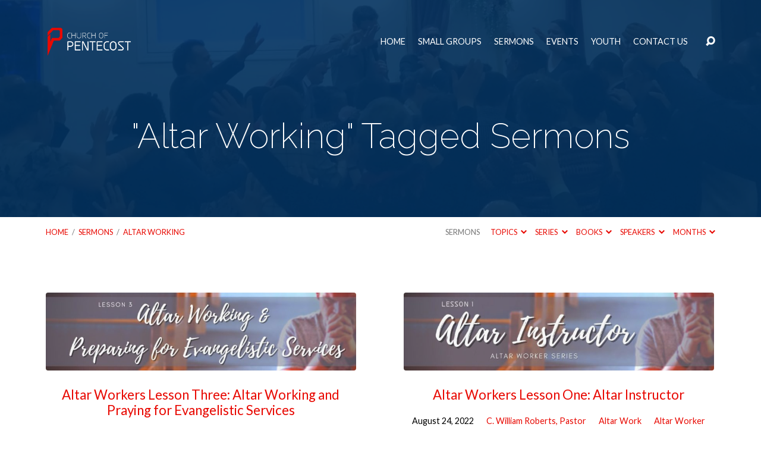

--- FILE ---
content_type: text/html; charset=UTF-8
request_url: https://churchofpentecost.net/sermon-tag/altar-working
body_size: 15086
content:
<!DOCTYPE html>
<html class="no-js" lang="en-US">
<head>
<meta charset="UTF-8" />
<meta http-equiv="X-UA-Compatible" content="IE=edge" />
<meta name="viewport" content="width=device-width, initial-scale=1">
<link rel="profile" href="http://gmpg.org/xfn/11">
<link rel="pingback" href="https://churchofpentecost.net/xmlrpc.php" />
<meta name='robots' content='index, follow, max-image-preview:large, max-snippet:-1, max-video-preview:-1' />
	<style>img:is([sizes="auto" i], [sizes^="auto," i]) { contain-intrinsic-size: 3000px 1500px }</style>
	
	<!-- This site is optimized with the Yoast SEO plugin v25.3 - https://yoast.com/wordpress/plugins/seo/ -->
	<title>Altar Working Archives - Church of Pentecost</title>
	<link rel="canonical" href="https://churchofpentecost.net/sermon-tag/altar-working" />
	<meta property="og:locale" content="en_US" />
	<meta property="og:type" content="article" />
	<meta property="og:title" content="Altar Working Archives - Church of Pentecost" />
	<meta property="og:url" content="https://churchofpentecost.net/sermon-tag/altar-working" />
	<meta property="og:site_name" content="Church of Pentecost" />
	<meta name="twitter:card" content="summary_large_image" />
	<meta name="twitter:site" content="@cop_cle" />
	<script type="application/ld+json" class="yoast-schema-graph">{"@context":"https://schema.org","@graph":[{"@type":"CollectionPage","@id":"https://churchofpentecost.net/sermon-tag/altar-working","url":"https://churchofpentecost.net/sermon-tag/altar-working","name":"Altar Working Archives - Church of Pentecost","isPartOf":{"@id":"https://churchofpentecost.net/#website"},"primaryImageOfPage":{"@id":"https://churchofpentecost.net/sermon-tag/altar-working#primaryimage"},"image":{"@id":"https://churchofpentecost.net/sermon-tag/altar-working#primaryimage"},"thumbnailUrl":"https://churchofpentecost.net/wp-content/uploads/2022/09/09_07_22-Altar-Worker-Series-Lesson-3.jpg","breadcrumb":{"@id":"https://churchofpentecost.net/sermon-tag/altar-working#breadcrumb"},"inLanguage":"en-US"},{"@type":"ImageObject","inLanguage":"en-US","@id":"https://churchofpentecost.net/sermon-tag/altar-working#primaryimage","url":"https://churchofpentecost.net/wp-content/uploads/2022/09/09_07_22-Altar-Worker-Series-Lesson-3.jpg","contentUrl":"https://churchofpentecost.net/wp-content/uploads/2022/09/09_07_22-Altar-Worker-Series-Lesson-3.jpg","width":1280,"height":720},{"@type":"BreadcrumbList","@id":"https://churchofpentecost.net/sermon-tag/altar-working#breadcrumb","itemListElement":[{"@type":"ListItem","position":1,"name":"Home","item":"https://churchofpentecost.net/"},{"@type":"ListItem","position":2,"name":"Altar Working"}]},{"@type":"WebSite","@id":"https://churchofpentecost.net/#website","url":"https://churchofpentecost.net/","name":"Church of Pentecost","description":"The Whole Gospel to Cleveland","publisher":{"@id":"https://churchofpentecost.net/#organization"},"potentialAction":[{"@type":"SearchAction","target":{"@type":"EntryPoint","urlTemplate":"https://churchofpentecost.net/?s={search_term_string}"},"query-input":{"@type":"PropertyValueSpecification","valueRequired":true,"valueName":"search_term_string"}}],"inLanguage":"en-US"},{"@type":"Organization","@id":"https://churchofpentecost.net/#organization","name":"Church of Pentecost","url":"https://churchofpentecost.net/","logo":{"@type":"ImageObject","inLanguage":"en-US","@id":"https://churchofpentecost.net/#/schema/logo/image/","url":"https://churchofpentecost.net/wp-content/uploads/2023/03/cop-app-icon.jpg","contentUrl":"https://churchofpentecost.net/wp-content/uploads/2023/03/cop-app-icon.jpg","width":1536,"height":2048,"caption":"Church of Pentecost"},"image":{"@id":"https://churchofpentecost.net/#/schema/logo/image/"},"sameAs":["https://www.facebook.com/copcleveland","https://x.com/cop_cle"]}]}</script>
	<!-- / Yoast SEO plugin. -->


<link rel='dns-prefetch' href='//fonts.googleapis.com' />
<link rel="alternate" type="application/rss+xml" title="Church of Pentecost &raquo; Feed" href="https://churchofpentecost.net/feed" />
<link rel="alternate" type="application/rss+xml" title="Church of Pentecost &raquo; Comments Feed" href="https://churchofpentecost.net/comments/feed" />
<link rel="alternate" type="application/rss+xml" title="Church of Pentecost &raquo; Altar Working Sermon Tag Feed" href="https://churchofpentecost.net/sermon-tag/altar-working/feed" />
<script type="text/javascript">
/* <![CDATA[ */
window._wpemojiSettings = {"baseUrl":"https:\/\/s.w.org\/images\/core\/emoji\/15.0.3\/72x72\/","ext":".png","svgUrl":"https:\/\/s.w.org\/images\/core\/emoji\/15.0.3\/svg\/","svgExt":".svg","source":{"concatemoji":"https:\/\/churchofpentecost.net\/wp-includes\/js\/wp-emoji-release.min.js?ver=db6cbb690c480653b537e88c41b55fc0"}};
/*! This file is auto-generated */
!function(i,n){var o,s,e;function c(e){try{var t={supportTests:e,timestamp:(new Date).valueOf()};sessionStorage.setItem(o,JSON.stringify(t))}catch(e){}}function p(e,t,n){e.clearRect(0,0,e.canvas.width,e.canvas.height),e.fillText(t,0,0);var t=new Uint32Array(e.getImageData(0,0,e.canvas.width,e.canvas.height).data),r=(e.clearRect(0,0,e.canvas.width,e.canvas.height),e.fillText(n,0,0),new Uint32Array(e.getImageData(0,0,e.canvas.width,e.canvas.height).data));return t.every(function(e,t){return e===r[t]})}function u(e,t,n){switch(t){case"flag":return n(e,"\ud83c\udff3\ufe0f\u200d\u26a7\ufe0f","\ud83c\udff3\ufe0f\u200b\u26a7\ufe0f")?!1:!n(e,"\ud83c\uddfa\ud83c\uddf3","\ud83c\uddfa\u200b\ud83c\uddf3")&&!n(e,"\ud83c\udff4\udb40\udc67\udb40\udc62\udb40\udc65\udb40\udc6e\udb40\udc67\udb40\udc7f","\ud83c\udff4\u200b\udb40\udc67\u200b\udb40\udc62\u200b\udb40\udc65\u200b\udb40\udc6e\u200b\udb40\udc67\u200b\udb40\udc7f");case"emoji":return!n(e,"\ud83d\udc26\u200d\u2b1b","\ud83d\udc26\u200b\u2b1b")}return!1}function f(e,t,n){var r="undefined"!=typeof WorkerGlobalScope&&self instanceof WorkerGlobalScope?new OffscreenCanvas(300,150):i.createElement("canvas"),a=r.getContext("2d",{willReadFrequently:!0}),o=(a.textBaseline="top",a.font="600 32px Arial",{});return e.forEach(function(e){o[e]=t(a,e,n)}),o}function t(e){var t=i.createElement("script");t.src=e,t.defer=!0,i.head.appendChild(t)}"undefined"!=typeof Promise&&(o="wpEmojiSettingsSupports",s=["flag","emoji"],n.supports={everything:!0,everythingExceptFlag:!0},e=new Promise(function(e){i.addEventListener("DOMContentLoaded",e,{once:!0})}),new Promise(function(t){var n=function(){try{var e=JSON.parse(sessionStorage.getItem(o));if("object"==typeof e&&"number"==typeof e.timestamp&&(new Date).valueOf()<e.timestamp+604800&&"object"==typeof e.supportTests)return e.supportTests}catch(e){}return null}();if(!n){if("undefined"!=typeof Worker&&"undefined"!=typeof OffscreenCanvas&&"undefined"!=typeof URL&&URL.createObjectURL&&"undefined"!=typeof Blob)try{var e="postMessage("+f.toString()+"("+[JSON.stringify(s),u.toString(),p.toString()].join(",")+"));",r=new Blob([e],{type:"text/javascript"}),a=new Worker(URL.createObjectURL(r),{name:"wpTestEmojiSupports"});return void(a.onmessage=function(e){c(n=e.data),a.terminate(),t(n)})}catch(e){}c(n=f(s,u,p))}t(n)}).then(function(e){for(var t in e)n.supports[t]=e[t],n.supports.everything=n.supports.everything&&n.supports[t],"flag"!==t&&(n.supports.everythingExceptFlag=n.supports.everythingExceptFlag&&n.supports[t]);n.supports.everythingExceptFlag=n.supports.everythingExceptFlag&&!n.supports.flag,n.DOMReady=!1,n.readyCallback=function(){n.DOMReady=!0}}).then(function(){return e}).then(function(){var e;n.supports.everything||(n.readyCallback(),(e=n.source||{}).concatemoji?t(e.concatemoji):e.wpemoji&&e.twemoji&&(t(e.twemoji),t(e.wpemoji)))}))}((window,document),window._wpemojiSettings);
/* ]]> */
</script>
<style id='wp-emoji-styles-inline-css' type='text/css'>

	img.wp-smiley, img.emoji {
		display: inline !important;
		border: none !important;
		box-shadow: none !important;
		height: 1em !important;
		width: 1em !important;
		margin: 0 0.07em !important;
		vertical-align: -0.1em !important;
		background: none !important;
		padding: 0 !important;
	}
</style>
<link rel='stylesheet' id='wp-block-library-css' href='https://churchofpentecost.net/wp-includes/css/dist/block-library/style.min.css?ver=db6cbb690c480653b537e88c41b55fc0' type='text/css' media='all' />
<style id='classic-theme-styles-inline-css' type='text/css'>
/*! This file is auto-generated */
.wp-block-button__link{color:#fff;background-color:#32373c;border-radius:9999px;box-shadow:none;text-decoration:none;padding:calc(.667em + 2px) calc(1.333em + 2px);font-size:1.125em}.wp-block-file__button{background:#32373c;color:#fff;text-decoration:none}
</style>
<style id='global-styles-inline-css' type='text/css'>
:root{--wp--preset--aspect-ratio--square: 1;--wp--preset--aspect-ratio--4-3: 4/3;--wp--preset--aspect-ratio--3-4: 3/4;--wp--preset--aspect-ratio--3-2: 3/2;--wp--preset--aspect-ratio--2-3: 2/3;--wp--preset--aspect-ratio--16-9: 16/9;--wp--preset--aspect-ratio--9-16: 9/16;--wp--preset--color--black: #000000;--wp--preset--color--cyan-bluish-gray: #abb8c3;--wp--preset--color--white: #fff;--wp--preset--color--pale-pink: #f78da7;--wp--preset--color--vivid-red: #cf2e2e;--wp--preset--color--luminous-vivid-orange: #ff6900;--wp--preset--color--luminous-vivid-amber: #fcb900;--wp--preset--color--light-green-cyan: #7bdcb5;--wp--preset--color--vivid-green-cyan: #00d084;--wp--preset--color--pale-cyan-blue: #8ed1fc;--wp--preset--color--vivid-cyan-blue: #0693e3;--wp--preset--color--vivid-purple: #9b51e0;--wp--preset--color--main: #02315f;--wp--preset--color--accent: #e80902;--wp--preset--color--dark: #000;--wp--preset--color--light: #777;--wp--preset--color--light-bg: #f7f7f7;--wp--preset--gradient--vivid-cyan-blue-to-vivid-purple: linear-gradient(135deg,rgba(6,147,227,1) 0%,rgb(155,81,224) 100%);--wp--preset--gradient--light-green-cyan-to-vivid-green-cyan: linear-gradient(135deg,rgb(122,220,180) 0%,rgb(0,208,130) 100%);--wp--preset--gradient--luminous-vivid-amber-to-luminous-vivid-orange: linear-gradient(135deg,rgba(252,185,0,1) 0%,rgba(255,105,0,1) 100%);--wp--preset--gradient--luminous-vivid-orange-to-vivid-red: linear-gradient(135deg,rgba(255,105,0,1) 0%,rgb(207,46,46) 100%);--wp--preset--gradient--very-light-gray-to-cyan-bluish-gray: linear-gradient(135deg,rgb(238,238,238) 0%,rgb(169,184,195) 100%);--wp--preset--gradient--cool-to-warm-spectrum: linear-gradient(135deg,rgb(74,234,220) 0%,rgb(151,120,209) 20%,rgb(207,42,186) 40%,rgb(238,44,130) 60%,rgb(251,105,98) 80%,rgb(254,248,76) 100%);--wp--preset--gradient--blush-light-purple: linear-gradient(135deg,rgb(255,206,236) 0%,rgb(152,150,240) 100%);--wp--preset--gradient--blush-bordeaux: linear-gradient(135deg,rgb(254,205,165) 0%,rgb(254,45,45) 50%,rgb(107,0,62) 100%);--wp--preset--gradient--luminous-dusk: linear-gradient(135deg,rgb(255,203,112) 0%,rgb(199,81,192) 50%,rgb(65,88,208) 100%);--wp--preset--gradient--pale-ocean: linear-gradient(135deg,rgb(255,245,203) 0%,rgb(182,227,212) 50%,rgb(51,167,181) 100%);--wp--preset--gradient--electric-grass: linear-gradient(135deg,rgb(202,248,128) 0%,rgb(113,206,126) 100%);--wp--preset--gradient--midnight: linear-gradient(135deg,rgb(2,3,129) 0%,rgb(40,116,252) 100%);--wp--preset--font-size--small: 13px;--wp--preset--font-size--medium: 20px;--wp--preset--font-size--large: 36px;--wp--preset--font-size--x-large: 42px;--wp--preset--spacing--20: 0.44rem;--wp--preset--spacing--30: 0.67rem;--wp--preset--spacing--40: 1rem;--wp--preset--spacing--50: 1.5rem;--wp--preset--spacing--60: 2.25rem;--wp--preset--spacing--70: 3.38rem;--wp--preset--spacing--80: 5.06rem;--wp--preset--shadow--natural: 6px 6px 9px rgba(0, 0, 0, 0.2);--wp--preset--shadow--deep: 12px 12px 50px rgba(0, 0, 0, 0.4);--wp--preset--shadow--sharp: 6px 6px 0px rgba(0, 0, 0, 0.2);--wp--preset--shadow--outlined: 6px 6px 0px -3px rgba(255, 255, 255, 1), 6px 6px rgba(0, 0, 0, 1);--wp--preset--shadow--crisp: 6px 6px 0px rgba(0, 0, 0, 1);}:where(.is-layout-flex){gap: 0.5em;}:where(.is-layout-grid){gap: 0.5em;}body .is-layout-flex{display: flex;}.is-layout-flex{flex-wrap: wrap;align-items: center;}.is-layout-flex > :is(*, div){margin: 0;}body .is-layout-grid{display: grid;}.is-layout-grid > :is(*, div){margin: 0;}:where(.wp-block-columns.is-layout-flex){gap: 2em;}:where(.wp-block-columns.is-layout-grid){gap: 2em;}:where(.wp-block-post-template.is-layout-flex){gap: 1.25em;}:where(.wp-block-post-template.is-layout-grid){gap: 1.25em;}.has-black-color{color: var(--wp--preset--color--black) !important;}.has-cyan-bluish-gray-color{color: var(--wp--preset--color--cyan-bluish-gray) !important;}.has-white-color{color: var(--wp--preset--color--white) !important;}.has-pale-pink-color{color: var(--wp--preset--color--pale-pink) !important;}.has-vivid-red-color{color: var(--wp--preset--color--vivid-red) !important;}.has-luminous-vivid-orange-color{color: var(--wp--preset--color--luminous-vivid-orange) !important;}.has-luminous-vivid-amber-color{color: var(--wp--preset--color--luminous-vivid-amber) !important;}.has-light-green-cyan-color{color: var(--wp--preset--color--light-green-cyan) !important;}.has-vivid-green-cyan-color{color: var(--wp--preset--color--vivid-green-cyan) !important;}.has-pale-cyan-blue-color{color: var(--wp--preset--color--pale-cyan-blue) !important;}.has-vivid-cyan-blue-color{color: var(--wp--preset--color--vivid-cyan-blue) !important;}.has-vivid-purple-color{color: var(--wp--preset--color--vivid-purple) !important;}.has-black-background-color{background-color: var(--wp--preset--color--black) !important;}.has-cyan-bluish-gray-background-color{background-color: var(--wp--preset--color--cyan-bluish-gray) !important;}.has-white-background-color{background-color: var(--wp--preset--color--white) !important;}.has-pale-pink-background-color{background-color: var(--wp--preset--color--pale-pink) !important;}.has-vivid-red-background-color{background-color: var(--wp--preset--color--vivid-red) !important;}.has-luminous-vivid-orange-background-color{background-color: var(--wp--preset--color--luminous-vivid-orange) !important;}.has-luminous-vivid-amber-background-color{background-color: var(--wp--preset--color--luminous-vivid-amber) !important;}.has-light-green-cyan-background-color{background-color: var(--wp--preset--color--light-green-cyan) !important;}.has-vivid-green-cyan-background-color{background-color: var(--wp--preset--color--vivid-green-cyan) !important;}.has-pale-cyan-blue-background-color{background-color: var(--wp--preset--color--pale-cyan-blue) !important;}.has-vivid-cyan-blue-background-color{background-color: var(--wp--preset--color--vivid-cyan-blue) !important;}.has-vivid-purple-background-color{background-color: var(--wp--preset--color--vivid-purple) !important;}.has-black-border-color{border-color: var(--wp--preset--color--black) !important;}.has-cyan-bluish-gray-border-color{border-color: var(--wp--preset--color--cyan-bluish-gray) !important;}.has-white-border-color{border-color: var(--wp--preset--color--white) !important;}.has-pale-pink-border-color{border-color: var(--wp--preset--color--pale-pink) !important;}.has-vivid-red-border-color{border-color: var(--wp--preset--color--vivid-red) !important;}.has-luminous-vivid-orange-border-color{border-color: var(--wp--preset--color--luminous-vivid-orange) !important;}.has-luminous-vivid-amber-border-color{border-color: var(--wp--preset--color--luminous-vivid-amber) !important;}.has-light-green-cyan-border-color{border-color: var(--wp--preset--color--light-green-cyan) !important;}.has-vivid-green-cyan-border-color{border-color: var(--wp--preset--color--vivid-green-cyan) !important;}.has-pale-cyan-blue-border-color{border-color: var(--wp--preset--color--pale-cyan-blue) !important;}.has-vivid-cyan-blue-border-color{border-color: var(--wp--preset--color--vivid-cyan-blue) !important;}.has-vivid-purple-border-color{border-color: var(--wp--preset--color--vivid-purple) !important;}.has-vivid-cyan-blue-to-vivid-purple-gradient-background{background: var(--wp--preset--gradient--vivid-cyan-blue-to-vivid-purple) !important;}.has-light-green-cyan-to-vivid-green-cyan-gradient-background{background: var(--wp--preset--gradient--light-green-cyan-to-vivid-green-cyan) !important;}.has-luminous-vivid-amber-to-luminous-vivid-orange-gradient-background{background: var(--wp--preset--gradient--luminous-vivid-amber-to-luminous-vivid-orange) !important;}.has-luminous-vivid-orange-to-vivid-red-gradient-background{background: var(--wp--preset--gradient--luminous-vivid-orange-to-vivid-red) !important;}.has-very-light-gray-to-cyan-bluish-gray-gradient-background{background: var(--wp--preset--gradient--very-light-gray-to-cyan-bluish-gray) !important;}.has-cool-to-warm-spectrum-gradient-background{background: var(--wp--preset--gradient--cool-to-warm-spectrum) !important;}.has-blush-light-purple-gradient-background{background: var(--wp--preset--gradient--blush-light-purple) !important;}.has-blush-bordeaux-gradient-background{background: var(--wp--preset--gradient--blush-bordeaux) !important;}.has-luminous-dusk-gradient-background{background: var(--wp--preset--gradient--luminous-dusk) !important;}.has-pale-ocean-gradient-background{background: var(--wp--preset--gradient--pale-ocean) !important;}.has-electric-grass-gradient-background{background: var(--wp--preset--gradient--electric-grass) !important;}.has-midnight-gradient-background{background: var(--wp--preset--gradient--midnight) !important;}.has-small-font-size{font-size: var(--wp--preset--font-size--small) !important;}.has-medium-font-size{font-size: var(--wp--preset--font-size--medium) !important;}.has-large-font-size{font-size: var(--wp--preset--font-size--large) !important;}.has-x-large-font-size{font-size: var(--wp--preset--font-size--x-large) !important;}
:where(.wp-block-post-template.is-layout-flex){gap: 1.25em;}:where(.wp-block-post-template.is-layout-grid){gap: 1.25em;}
:where(.wp-block-columns.is-layout-flex){gap: 2em;}:where(.wp-block-columns.is-layout-grid){gap: 2em;}
:root :where(.wp-block-pullquote){font-size: 1.5em;line-height: 1.6;}
</style>
<link rel='stylesheet' id='contact-form-7-css' href='https://churchofpentecost.net/wp-content/plugins/contact-form-7/includes/css/styles.css?ver=6.0.6' type='text/css' media='all' />
<link rel='stylesheet' id='category-sticky-post-css' href='https://churchofpentecost.net/wp-content/plugins/category-sticky-post/css/plugin.css?ver=db6cbb690c480653b537e88c41b55fc0' type='text/css' media='all' />
<link rel='stylesheet' id='maranatha-google-fonts-css' href='//fonts.googleapis.com/css?family=Raleway:200,300,400,500,700,200italic,300italic,400italic,500italic,700italic%7CLato:300,400,700,300italic,400italic,700italic' type='text/css' media='all' />
<link rel='stylesheet' id='elusive-icons-css' href='https://churchofpentecost.net/wp-content/themes/maranatha/css/lib/elusive-icons.min.css?ver=2.6.1' type='text/css' media='all' />
<link rel='stylesheet' id='maranatha-style-css' href='https://churchofpentecost.net/wp-content/themes/maranatha/style.css?ver=2.6.1' type='text/css' media='all' />
<link rel='stylesheet' id='forget-about-shortcode-buttons-css' href='https://churchofpentecost.net/wp-content/plugins/forget-about-shortcode-buttons/public/css/button-styles.css?ver=2.1.3' type='text/css' media='all' />
<script type="text/javascript" src="https://churchofpentecost.net/wp-includes/js/jquery/jquery.min.js?ver=3.7.1" id="jquery-core-js"></script>
<script type="text/javascript" src="https://churchofpentecost.net/wp-includes/js/jquery/jquery-migrate.min.js?ver=3.4.1" id="jquery-migrate-js"></script>
<script type="text/javascript" id="ctfw-ie-unsupported-js-extra">
/* <![CDATA[ */
var ctfw_ie_unsupported = {"default_version":"7","min_version":"5","max_version":"9","version":"8","message":"You are using an outdated version of Internet Explorer. Please upgrade your browser to use this site.","redirect_url":"https:\/\/browsehappy.com\/"};
/* ]]> */
</script>
<script type="text/javascript" src="https://churchofpentecost.net/wp-content/themes/maranatha/framework/js/ie-unsupported.js?ver=2.6.1" id="ctfw-ie-unsupported-js"></script>
<script type="text/javascript" src="https://churchofpentecost.net/wp-content/themes/maranatha/framework/js/jquery.fitvids.js?ver=2.6.1" id="fitvids-js"></script>
<script type="text/javascript" id="ctfw-responsive-embeds-js-extra">
/* <![CDATA[ */
var ctfw_responsive_embeds = {"wp_responsive_embeds":"1"};
/* ]]> */
</script>
<script type="text/javascript" src="https://churchofpentecost.net/wp-content/themes/maranatha/framework/js/responsive-embeds.js?ver=2.6.1" id="ctfw-responsive-embeds-js"></script>
<script type="text/javascript" src="https://churchofpentecost.net/wp-content/themes/maranatha/js/lib/viewport-units-buggyfill.hacks.js?ver=2.6.1" id="viewport-units-buggyfill-hacks-js"></script>
<script type="text/javascript" src="https://churchofpentecost.net/wp-content/themes/maranatha/js/lib/viewport-units-buggyfill.js?ver=2.6.1" id="viewport-units-buggyfill-js"></script>
<script type="text/javascript" src="https://churchofpentecost.net/wp-content/themes/maranatha/js/lib/superfish.modified.js?ver=2.6.1" id="superfish-js"></script>
<script type="text/javascript" src="https://churchofpentecost.net/wp-content/themes/maranatha/js/lib/supersubs.js?ver=2.6.1" id="supersubs-js"></script>
<script type="text/javascript" src="https://churchofpentecost.net/wp-content/themes/maranatha/js/lib/jquery.meanmenu.modified.js?ver=2.6.1" id="jquery-meanmenu-js"></script>
<script type="text/javascript" src="https://churchofpentecost.net/wp-content/themes/maranatha/js/lib/jquery.dropdown.maranatha.min.js?ver=2.6.1" id="jquery-dropdown-maranatha-js"></script>
<script type="text/javascript" src="https://churchofpentecost.net/wp-content/themes/maranatha/js/lib/jquery.matchHeight-min.js?ver=2.6.1" id="jquery-matchHeight-js"></script>
<script type="text/javascript" id="maranatha-main-js-extra">
/* <![CDATA[ */
var maranatha_main = {"site_path":"\/","home_url":"https:\/\/churchofpentecost.net","theme_url":"https:\/\/churchofpentecost.net\/wp-content\/themes\/maranatha","is_ssl":"1","mobile_menu_close":"el el-remove-sign","comment_name_required":"1","comment_email_required":"1","comment_name_error_required":"Required","comment_email_error_required":"Required","comment_email_error_invalid":"Invalid Email","comment_url_error_invalid":"Invalid URL","comment_message_error_required":"Comment Required"};
/* ]]> */
</script>
<script type="text/javascript" src="https://churchofpentecost.net/wp-content/themes/maranatha/js/main.js?ver=2.6.1" id="maranatha-main-js"></script>
<link rel="https://api.w.org/" href="https://churchofpentecost.net/wp-json/" /><link rel="alternate" title="JSON" type="application/json" href="https://churchofpentecost.net/wp-json/wp/v2/ctc_sermon_tag/444" /><link rel="EditURI" type="application/rsd+xml" title="RSD" href="https://churchofpentecost.net/xmlrpc.php?rsd" />

<!-- Analytics by WP Statistics - https://wp-statistics.com -->

<style type="text/css">.has-main-background-color,p.has-main-background-color { background-color: #02315f; }.has-main-color,p.has-main-color { color: #02315f; }.has-accent-background-color,p.has-accent-background-color { background-color: #e80902; }.has-accent-color,p.has-accent-color { color: #e80902; }.has-dark-background-color,p.has-dark-background-color { background-color: #000; }.has-dark-color,p.has-dark-color { color: #000; }.has-light-background-color,p.has-light-background-color { background-color: #777; }.has-light-color,p.has-light-color { color: #777; }.has-light-bg-background-color,p.has-light-bg-background-color { background-color: #f7f7f7; }.has-light-bg-color,p.has-light-bg-color { color: #f7f7f7; }.has-white-background-color,p.has-white-background-color { background-color: #fff; }.has-white-color,p.has-white-color { color: #fff; }</style>

<style type="text/css">
#maranatha-logo-text {
	font-family: 'Raleway', Arial, Helvetica, sans-serif;
}

.maranatha-entry-content h1, .maranatha-entry-content h2:not(.maranatha-entry-short-title), .maranatha-entry-content h3, .maranatha-entry-content h4, .maranatha-entry-content h5, .maranatha-entry-content h6, .maranatha-entry-content .maranatha-h1, .maranatha-entry-content .maranatha-h2, .maranatha-entry-content .maranatha-h3, .maranatha-entry-content .maranatha-h4, .maranatha-entry-content .maranatha-h5, .maranatha-entry-content .maranatha-h6, .mce-content-body h1, .mce-content-body h2, .mce-content-body h3, .mce-content-body h4, .mce-content-body h5, .mce-content-body h6, .maranatha-home-section-content h1, .maranatha-home-section-content h2, #maranatha-banner-title, .maranatha-widget-title, #maranatha-comments-title, #reply-title, .maranatha-nav-block-title, .maranatha-caption-image-title, .has-drop-cap:not(:focus):first-letter {
	font-family: 'Raleway', Arial, Helvetica, sans-serif;
}

#maranatha-header-menu-content > li > a, .mean-container .mean-nav > ul > li > a {
	font-family: 'Lato', Arial, Helvetica, sans-serif;
}

body, #cancel-comment-reply-link, .maranatha-widget .maranatha-entry-short-header h3, pre.wp-block-verse {
	font-family: 'Lato', Arial, Helvetica, sans-serif;
}

.maranatha-color-main-bg, .maranatha-caption-image-title, .maranatha-calendar-table-header, .maranatha-calendar-table-top, .maranatha-calendar-table-header-row, .has-main-background-color, p.has-main-background-color {
	background-color: #02315f;
}

.maranatha-calendar-table-header {
	border-color: #02315f !important;
}

.maranatha-color-main-bg .maranatha-circle-buttons-list a:hover, .has-main-color, p.has-main-color {
	color: #02315f !important;
}

a, .maranatha-button, .maranatha-buttons-list a, .maranatha-circle-button span, .maranatha-circle-buttons-list a, input[type=submit], .maranatha-nav-left-right a, .maranatha-pagination li > *, .widget_tag_cloud a, .sf-menu ul li:hover > a, .sf-menu ul .sfHover > a, .sf-menu ul a:focus, .sf-menu ul a:hover, .sf-menu ul a:active, .mean-container .mean-nav ul li a, #maranatha-header-search-mobile input[type=text]:not(:focus), #maranatha-map-section-info-list a:hover, .wp-block-pullquote.is-style-solid-color blockquote cite a, .wp-block-pullquote .has-text-color a, .wp-block-file .wp-block-file__button, .wp-block-file a.wp-block-file__button:visited:not(:hover), .wp-block-file a.wp-block-file__button:focus:not(:hover), .has-accent-color, p.has-accent-color, .wp-block-calendar #wp-calendar a, .wp-block-pullquote.has-background.has-light-background-color:not(.has-text-color) a {
	color: #e80902;
}

.maranatha-button, .maranatha-buttons-list a, .maranatha-circle-button span, .maranatha-circle-buttons-list a, input[type=submit], .maranatha-nav-left-right a:hover, .maranatha-pagination a:hover, .maranatha-pagination span.current, .widget_tag_cloud a, .mean-container .mean-nav ul li a.mean-expand, #maranatha-header-search-mobile input[type=text], .wp-block-file__button {
	border-color: #e80902;
}

.sf-arrows ul .sf-with-ul:after {
	border-left-color: #e80902;
}

.maranatha-button:hover, .maranatha-buttons-list a:hover, a.maranatha-circle-button span:hover, .maranatha-circle-buttons-list a:hover, a.maranatha-circle-button-selected span, .maranatha-circle-buttons-list a.maranatha-circle-button-selected, input[type=submit]:hover, .maranatha-nav-left-right a:hover, .maranatha-pagination a:hover, .maranatha-pagination span.current, .widget_tag_cloud a:hover, #maranatha-sermon-download-button a.maranatha-dropdown-open, .wp-block-file__button:hover, .has-accent-background-color, p.has-accent-background-color {
	background-color: #e80902;
}
</style>
<script type="text/javascript">

jQuery( 'html' )
 	.removeClass( 'no-js' )
 	.addClass( 'js' );

</script>
<link rel="icon" href="https://churchofpentecost.net/wp-content/uploads/2020/01/cropped-cop-favicon-1-150x150.png" sizes="32x32" />
<link rel="icon" href="https://churchofpentecost.net/wp-content/uploads/2020/01/cropped-cop-favicon-1-240x240.png" sizes="192x192" />
<link rel="apple-touch-icon" href="https://churchofpentecost.net/wp-content/uploads/2020/01/cropped-cop-favicon-1-240x240.png" />
<meta name="msapplication-TileImage" content="https://churchofpentecost.net/wp-content/uploads/2020/01/cropped-cop-favicon-1-300x300.png" />
		<style type="text/css" id="wp-custom-css">
			.grecaptcha-badge { visibility: hidden; }		</style>
		</head>
<body class="archive tax-ctc_sermon_tag term-altar-working term-444 wp-embed-responsive maranatha-logo-font-raleway maranatha-heading-font-raleway maranatha-menu-font-lato maranatha-body-font-lato maranatha-has-logo-image maranatha-content-width-980">

<header id="maranatha-header">

	
<div id="maranatha-header-top" class="maranatha-no-header-search">

	<div>

		<div id="maranatha-header-top-bg" class="maranatha-color-main-bg"></div>

		<div id="maranatha-header-top-container" class="maranatha-centered-large">

			<div id="maranatha-header-top-inner">

				
<div id="maranatha-logo">

	<div id="maranatha-logo-content">

		
			
			<div id="maranatha-logo-image" class="maranatha-has-hidpi-logo">

				<a href="https://churchofpentecost.net/" style="max-width:146px;max-height:50px">

					<img src="https://churchofpentecost.net/wp-content/uploads/2020/01/cop-website-logo.png" alt="Church of Pentecost" id="maranatha-logo-regular" width="146" height="50">

											<img src="https://churchofpentecost.net/wp-content/uploads/2020/01/cop-website-logo-retina.png" alt="Church of Pentecost" id="maranatha-logo-hidpi" width="146" height="50">
					
				</a>

			</div>

		
	</div>

</div>

				<nav id="maranatha-header-menu">

					<div id="maranatha-header-menu-inner">

						<ul id="maranatha-header-menu-content" class="sf-menu"><li id="menu-item-149249" class="menu-item menu-item-type-post_type menu-item-object-page menu-item-home menu-item-149249"><a href="https://churchofpentecost.net/">Home</a></li>
<li id="menu-item-149265" class="menu-item menu-item-type-post_type menu-item-object-page menu-item-149265"><a href="https://churchofpentecost.net/groups">Small Groups</a></li>
<li id="menu-item-149264" class="menu-item menu-item-type-post_type menu-item-object-page menu-item-149264"><a href="https://churchofpentecost.net/sermons">Sermons</a></li>
<li id="menu-item-152387" class="menu-item menu-item-type-custom menu-item-object-custom menu-item-152387"><a href="https://copcle.churchcenter.com/calendar?embed=true&#038;view=gallery&#038;allowFiltering=true">Events</a></li>
<li id="menu-item-149262" class="menu-item menu-item-type-post_type menu-item-object-page menu-item-149262"><a href="https://churchofpentecost.net/youth">Youth</a></li>
<li id="menu-item-149255" class="menu-item menu-item-type-post_type menu-item-object-page menu-item-has-children menu-item-149255"><a href="https://churchofpentecost.net/contact">Contact Us</a>
<ul class="sub-menu">
	<li id="menu-item-149251" class="menu-item menu-item-type-post_type menu-item-object-page menu-item-149251"><a href="https://churchofpentecost.net/about-2">About Us</a></li>
	<li id="menu-item-149270" class="menu-item menu-item-type-post_type menu-item-object-page menu-item-149270"><a href="https://churchofpentecost.net/what-we-believe">What We Believe</a></li>
	<li id="menu-item-149269" class="menu-item menu-item-type-post_type menu-item-object-page menu-item-149269"><a href="https://churchofpentecost.net/what-can-i-expect-on-my-first-visit">What can I expect on my first visit?</a></li>
	<li id="menu-item-149263" class="menu-item menu-item-type-post_type menu-item-object-page menu-item-149263"><a href="https://churchofpentecost.net/request-a-bible-study">Request A Bible Study</a></li>
	<li id="menu-item-150690" class="menu-item menu-item-type-post_type menu-item-object-page menu-item-150690"><a href="https://churchofpentecost.net/baby-dedications">Baby Dedications</a></li>
</ul>
</li>
</ul>
					</div>

				</nav>

				<div id="maranatha-header-search" role="search">

					<div id="maranatha-header-search-opened">

						
<div class="maranatha-search-form">

	<form method="get" action="https://churchofpentecost.net/">

		<label class="screen-reader-text">Search</label>

		<div class="maranatha-search-field">
			<input type="text" name="s" aria-label="Search">
		</div>

				<a href="#" onClick="jQuery( this ).parent( 'form' ).trigger('submit'); return false;" class="maranatha-search-button el el-search" title="Search"></a>

	</form>

</div>

						<a href="#" id="maranatha-header-search-close" class="el el-remove-sign" title="Close Search"></a>

					</div>

					<div id="maranatha-header-search-closed">
						<a href="#" id="maranatha-header-search-open" class="el el-search" title="Open Search"></a>
					</div>

				</div>

			</div>

		</div>

	</div>

	<div id="maranatha-header-mobile-menu"></div>

</div>

	
<div id="maranatha-banner" class="maranatha-color-main-bg">

			<div id="maranatha-banner-image" style="opacity: 0.1; background-image: url(https://churchofpentecost.net/wp-content/uploads/cropped-IMG_8847.jpg);"></div>
	
	<div id="maranatha-banner-inner" class="maranatha-centered-large">

		<div id="maranatha-banner-title">
						<div class="maranatha-h1">"Altar Working" Tagged Sermons</div>
		</div>

	</div>

</div>

	
	<div id="maranatha-header-bottom" class="maranatha-has-breadcrumbs maranatha-has-header-archives">

		<div id="maranatha-header-bottom-inner" class="maranatha-centered-large maranatha-clearfix">

			<div class="ctfw-breadcrumbs"><a href="https://churchofpentecost.net/">Home</a> <span class="maranatha-breadcrumb-separator">/</span> <a href="https://churchofpentecost.net/sermons">Sermons</a> <span class="maranatha-breadcrumb-separator">/</span> <a href="https://churchofpentecost.net/sermon-tag/altar-working">Altar Working</a></div>
			
				<ul id="maranatha-header-archives">

					
						<li id="maranatha-header-archives-section-name" class="maranatha-header-archive-top">

															Sermons							
						</li>

						
						
							<li class="maranatha-header-archive-top">

								<a href="#" class="maranatha-header-archive-top-name">
									Topics									<span class="el el-chevron-down"></span>
								</a>

								<div id="maranatha-header-sermon-topic-dropdown" class="maranatha-header-archive-dropdown maranatha-dropdown">

		  							<div class="maranatha-dropdown-panel">

										<ul class="maranatha-header-archive-list">

											
												<li>

													<a href="https://churchofpentecost.net/sermon-topic/altar-work" title="Altar Work">Altar Work</a>

																											<span class="maranatha-header-archive-dropdown-count">4</span>
													
												</li>

											
												<li>

													<a href="https://churchofpentecost.net/sermon-topic/authority" title="Authority">Authority</a>

																											<span class="maranatha-header-archive-dropdown-count">8</span>
													
												</li>

											
												<li>

													<a href="https://churchofpentecost.net/sermon-topic/baby-dedication" title="Baby Dedication">Baby Dedication</a>

																											<span class="maranatha-header-archive-dropdown-count">3</span>
													
												</li>

											
												<li>

													<a href="https://churchofpentecost.net/sermon-topic/boldness" title="Boldness">Boldness</a>

																											<span class="maranatha-header-archive-dropdown-count">1</span>
													
												</li>

											
												<li>

													<a href="https://churchofpentecost.net/sermon-topic/breakthrough" title="Breakthrough">Breakthrough</a>

																											<span class="maranatha-header-archive-dropdown-count">1</span>
													
												</li>

											
												<li>

													<a href="https://churchofpentecost.net/sermon-topic/christmas" title="Christmas">Christmas</a>

																											<span class="maranatha-header-archive-dropdown-count">1</span>
													
												</li>

											
												<li>

													<a href="https://churchofpentecost.net/sermon-topic/devotions" title="Devotions">Devotions</a>

																											<span class="maranatha-header-archive-dropdown-count">6</span>
													
												</li>

											
												<li>

													<a href="https://churchofpentecost.net/sermon-topic/discipleship" title="Discipleship">Discipleship</a>

																											<span class="maranatha-header-archive-dropdown-count">2</span>
													
												</li>

											
												<li>

													<a href="https://churchofpentecost.net/sermon-topic/faith" title="Faith">Faith</a>

																											<span class="maranatha-header-archive-dropdown-count">2</span>
													
												</li>

											
												<li>

													<a href="https://churchofpentecost.net/sermon-topic/faithfulness" title="Faithfulness">Faithfulness</a>

																											<span class="maranatha-header-archive-dropdown-count">3</span>
													
												</li>

											
												<li>

													<a href="https://churchofpentecost.net/sermon-topic/father" title="father">father</a>

																											<span class="maranatha-header-archive-dropdown-count">3</span>
													
												</li>

											
												<li>

													<a href="https://churchofpentecost.net/sermon-topic/fear" title="Fear">Fear</a>

																											<span class="maranatha-header-archive-dropdown-count">2</span>
													
												</li>

											
												<li>

													<a href="https://churchofpentecost.net/sermon-topic/fellowship" title="Fellowship">Fellowship</a>

																											<span class="maranatha-header-archive-dropdown-count">2</span>
													
												</li>

											
												<li>

													<a href="https://churchofpentecost.net/sermon-topic/grace" title="Grace">Grace</a>

																											<span class="maranatha-header-archive-dropdown-count">1</span>
													
												</li>

											
												<li>

													<a href="https://churchofpentecost.net/sermon-topic/healing" title="Healing">Healing</a>

																											<span class="maranatha-header-archive-dropdown-count">1</span>
													
												</li>

											
												<li>

													<a href="https://churchofpentecost.net/sermon-topic/holiness" title="Holiness">Holiness</a>

																											<span class="maranatha-header-archive-dropdown-count">1</span>
													
												</li>

											
												<li>

													<a href="https://churchofpentecost.net/sermon-topic/love" title="Love">Love</a>

																											<span class="maranatha-header-archive-dropdown-count">2</span>
													
												</li>

											
												<li>

													<a href="https://churchofpentecost.net/sermon-topic/ministry" title="Ministry">Ministry</a>

																											<span class="maranatha-header-archive-dropdown-count">1</span>
													
												</li>

											
												<li>

													<a href="https://churchofpentecost.net/sermon-topic/parenting" title="Parenting">Parenting</a>

																											<span class="maranatha-header-archive-dropdown-count">1</span>
													
												</li>

											
												<li>

													<a href="https://churchofpentecost.net/sermon-topic/peace" title="Peace">Peace</a>

																											<span class="maranatha-header-archive-dropdown-count">1</span>
													
												</li>

											
												<li>

													<a href="https://churchofpentecost.net/sermon-topic/pentecost" title="Pentecost">Pentecost</a>

																											<span class="maranatha-header-archive-dropdown-count">2</span>
													
												</li>

											
												<li>

													<a href="https://churchofpentecost.net/sermon-topic/prayer" title="Prayer">Prayer</a>

																											<span class="maranatha-header-archive-dropdown-count">4</span>
													
												</li>

											
												<li>

													<a href="https://churchofpentecost.net/sermon-topic/priorities" title="Priorities">Priorities</a>

																											<span class="maranatha-header-archive-dropdown-count">3</span>
													
												</li>

											
												<li>

													<a href="https://churchofpentecost.net/sermon-topic/relationships" title="Relationships">Relationships</a>

																											<span class="maranatha-header-archive-dropdown-count">6</span>
													
												</li>

											
												<li>

													<a href="https://churchofpentecost.net/sermon-topic/seek-god" title="Seek God">Seek God</a>

																											<span class="maranatha-header-archive-dropdown-count">1</span>
													
												</li>

											
												<li>

													<a href="https://churchofpentecost.net/sermon-topic/servanthood" title="Servanthood">Servanthood</a>

																											<span class="maranatha-header-archive-dropdown-count">1</span>
													
												</li>

											
												<li>

													<a href="https://churchofpentecost.net/sermon-topic/serve" title="Serve">Serve</a>

																											<span class="maranatha-header-archive-dropdown-count">9</span>
													
												</li>

											
												<li>

													<a href="https://churchofpentecost.net/sermon-topic/spiritual-growth" title="Spiritual Growth">Spiritual Growth</a>

																											<span class="maranatha-header-archive-dropdown-count">4</span>
													
												</li>

											
												<li>

													<a href="https://churchofpentecost.net/sermon-topic/surrender" title="Surrender">Surrender</a>

																											<span class="maranatha-header-archive-dropdown-count">3</span>
													
												</li>

											
												<li>

													<a href="https://churchofpentecost.net/sermon-topic/thanksgiving" title="Thanksgiving">Thanksgiving</a>

																											<span class="maranatha-header-archive-dropdown-count">1</span>
													
												</li>

											
												<li>

													<a href="https://churchofpentecost.net/sermon-topic/truth" title="Truth">Truth</a>

																											<span class="maranatha-header-archive-dropdown-count">1</span>
													
												</li>

											
												<li>

													<a href="https://churchofpentecost.net/sermon-topic/wisdom" title="Wisdom">Wisdom</a>

																											<span class="maranatha-header-archive-dropdown-count">6</span>
													
												</li>

											
												<li>

													<a href="https://churchofpentecost.net/sermon-topic/worship" title="Worship">Worship</a>

																											<span class="maranatha-header-archive-dropdown-count">3</span>
													
												</li>

											
											
										</ul>

									</div>

								</div>

							</li>

						
					
						
							<li class="maranatha-header-archive-top">

								<a href="#" class="maranatha-header-archive-top-name">
									Series									<span class="el el-chevron-down"></span>
								</a>

								<div id="maranatha-header-sermon-series-dropdown" class="maranatha-header-archive-dropdown maranatha-dropdown">

		  							<div class="maranatha-dropdown-panel">

										<ul class="maranatha-header-archive-list">

											
												<li>

													<a href="https://churchofpentecost.net/sermon-series/nine-tests-every-christian-must-face" title="Nine Tests Every Christian Must Face">Nine Tests Every Christian Must Face</a>

																											<span class="maranatha-header-archive-dropdown-count">8</span>
													
												</li>

											
												<li>

													<a href="https://churchofpentecost.net/sermon-series/thanksgiving" title="Thanksgiving">Thanksgiving</a>

																											<span class="maranatha-header-archive-dropdown-count">4</span>
													
												</li>

											
												<li>

													<a href="https://churchofpentecost.net/sermon-series/outside-the-box" title="Outside the Box">Outside the Box</a>

																											<span class="maranatha-header-archive-dropdown-count">16</span>
													
												</li>

											
												<li>

													<a href="https://churchofpentecost.net/sermon-series/focus-on-farming" title="Focus on Farming">Focus on Farming</a>

																											<span class="maranatha-header-archive-dropdown-count">4</span>
													
												</li>

											
												<li>

													<a href="https://churchofpentecost.net/sermon-series/we-worship" title="We Worship">We Worship</a>

																											<span class="maranatha-header-archive-dropdown-count">4</span>
													
												</li>

											
												<li>

													<a href="https://churchofpentecost.net/sermon-series/goodlife" title="Living the Good Life">Living the Good Life</a>

																											<span class="maranatha-header-archive-dropdown-count">13</span>
													
												</li>

											
												<li>

													<a href="https://churchofpentecost.net/sermon-series/why-am-i-here" title="Why Am I Here?">Why Am I Here?</a>

																											<span class="maranatha-header-archive-dropdown-count">1</span>
													
												</li>

											
												<li>

													<a href="https://churchofpentecost.net/sermon-series/ordinary-people" title="Ordinary People">Ordinary People</a>

																											<span class="maranatha-header-archive-dropdown-count">4</span>
													
												</li>

											
												<li>

													<a href="https://churchofpentecost.net/sermon-series/does-god-accept-my-exuses" title="Does God Accept My Exuses">Does God Accept My Exuses</a>

																											<span class="maranatha-header-archive-dropdown-count">3</span>
													
												</li>

											
												<li>

													<a href="https://churchofpentecost.net/sermon-series/finding-your-ministry" title="Finding Your Ministry">Finding Your Ministry</a>

																											<span class="maranatha-header-archive-dropdown-count">3</span>
													
												</li>

											
												<li>

													<a href="https://churchofpentecost.net/sermon-series/a-people-with-purpose" title="A People With Purpose">A People With Purpose</a>

																											<span class="maranatha-header-archive-dropdown-count">4</span>
													
												</li>

											
												<li>

													<a href="https://churchofpentecost.net/sermon-series/the-disciples" title="The Disciple&#039;s">The Disciple&#039;s</a>

																											<span class="maranatha-header-archive-dropdown-count">7</span>
													
												</li>

											
												<li>

													<a href="https://churchofpentecost.net/sermon-series/the-disciples-heart" title="The Disciple&#039;s Heart">The Disciple&#039;s Heart</a>

																											<span class="maranatha-header-archive-dropdown-count">2</span>
													
												</li>

											
												<li>

													<a href="https://churchofpentecost.net/sermon-series/the-abundant-life" title="The Abundant Life">The Abundant Life</a>

																											<span class="maranatha-header-archive-dropdown-count">2</span>
													
												</li>

											
												<li>

													<a href="https://churchofpentecost.net/sermon-series/relationships" title="Relationships">Relationships</a>

																											<span class="maranatha-header-archive-dropdown-count">5</span>
													
												</li>

											
												<li>

													<a href="https://churchofpentecost.net/sermon-series/understanding-the-authority-of-god" title="Understanding the Authority of God">Understanding the Authority of God</a>

																											<span class="maranatha-header-archive-dropdown-count">22</span>
													
												</li>

											
												<li>

													<a href="https://churchofpentecost.net/sermon-series/wisdom-for-today" title="Wisdom for Today">Wisdom for Today</a>

																											<span class="maranatha-header-archive-dropdown-count">9</span>
													
												</li>

											
												<li>

													<a href="https://churchofpentecost.net/sermon-series/lessons-in-true-christianity" title="Lessons In True Christianity">Lessons In True Christianity</a>

																											<span class="maranatha-header-archive-dropdown-count">1</span>
													
												</li>

											
												<li>

													<a href="https://churchofpentecost.net/sermon-series/the-lords-prayer" title="The Lord&#039;s Prayer">The Lord&#039;s Prayer</a>

																											<span class="maranatha-header-archive-dropdown-count">4</span>
													
												</li>

											
												<li>

													<a href="https://churchofpentecost.net/sermon-series/the-power-of-forgiveness" title="The Power of Forgiveness">The Power of Forgiveness</a>

																											<span class="maranatha-header-archive-dropdown-count">4</span>
													
												</li>

											
												<li>

													<a href="https://churchofpentecost.net/sermon-series/the-power-of-the-spoken-word" title="The Power of the Spoken Word">The Power of the Spoken Word</a>

																											<span class="maranatha-header-archive-dropdown-count">5</span>
													
												</li>

											
												<li>

													<a href="https://churchofpentecost.net/sermon-series/the-church-community" title="The Church Community">The Church Community</a>

																											<span class="maranatha-header-archive-dropdown-count">2</span>
													
												</li>

											
												<li>

													<a href="https://churchofpentecost.net/sermon-series/filled-with-the-spirit" title="Filled With The Spirit">Filled With The Spirit</a>

																											<span class="maranatha-header-archive-dropdown-count">2</span>
													
												</li>

											
												<li>

													<a href="https://churchofpentecost.net/sermon-series/tempted" title="Tempted">Tempted</a>

																											<span class="maranatha-header-archive-dropdown-count">2</span>
													
												</li>

											
												<li>

													<a href="https://churchofpentecost.net/sermon-series/the-little-foxes" title="The Little Foxes">The Little Foxes</a>

																											<span class="maranatha-header-archive-dropdown-count">6</span>
													
												</li>

											
												<li>

													<a href="https://churchofpentecost.net/sermon-series/who-is-jesus" title="Who Is Jesus">Who Is Jesus</a>

																											<span class="maranatha-header-archive-dropdown-count">1</span>
													
												</li>

											
												<li>

													<a href="https://churchofpentecost.net/sermon-series/nine-secrets-of-healthy-relationships" title="Nine Secrets of Healthy Relationships">Nine Secrets of Healthy Relationships</a>

																											<span class="maranatha-header-archive-dropdown-count">10</span>
													
												</li>

											
												<li>

													<a href="https://churchofpentecost.net/sermon-series/avoid-accidents-series" title="Avoid Accidents Series">Avoid Accidents Series</a>

																											<span class="maranatha-header-archive-dropdown-count">2</span>
													
												</li>

											
												<li>

													<a href="https://churchofpentecost.net/sermon-series/a-season-of-change" title="A Season Of Change">A Season Of Change</a>

																											<span class="maranatha-header-archive-dropdown-count">4</span>
													
												</li>

											
												<li>

													<a href="https://churchofpentecost.net/sermon-series/servanthood" title="Servanthood">Servanthood</a>

																											<span class="maranatha-header-archive-dropdown-count">13</span>
													
												</li>

											
												<li>

													<a href="https://churchofpentecost.net/sermon-series/recover-all" title="Recover All">Recover All</a>

																											<span class="maranatha-header-archive-dropdown-count">5</span>
													
												</li>

											
												<li>

													<a href="https://churchofpentecost.net/sermon-series/whole-people-in-a-broken-world" title="Whole People in a Broken World">Whole People in a Broken World</a>

																											<span class="maranatha-header-archive-dropdown-count">1</span>
													
												</li>

											
												<li>

													<a href="https://churchofpentecost.net/sermon-series/the-bait-of-satan" title="The Bait of Satan">The Bait of Satan</a>

																											<span class="maranatha-header-archive-dropdown-count">6</span>
													
												</li>

											
												<li>

													<a href="https://churchofpentecost.net/sermon-series/foundation-stones" title="Foundation Stones">Foundation Stones</a>

																											<span class="maranatha-header-archive-dropdown-count">5</span>
													
												</li>

											
												<li>

													<a href="https://churchofpentecost.net/sermon-series/you-matter" title="You Matter">You Matter</a>

																											<span class="maranatha-header-archive-dropdown-count">4</span>
													
												</li>

											
												<li>

													<a href="https://churchofpentecost.net/sermon-series/altar-worker" title="Altar Worker">Altar Worker</a>

																											<span class="maranatha-header-archive-dropdown-count">3</span>
													
												</li>

											
												<li>

													<a href="https://churchofpentecost.net/sermon-series/what-do-i-have-that-god-wants" title="What Do I Have That God Wants">What Do I Have That God Wants</a>

																											<span class="maranatha-header-archive-dropdown-count">8</span>
													
												</li>

											
												<li>

													<a href="https://churchofpentecost.net/sermon-series/i-will-build-my-church" title="I Will Build My Church">I Will Build My Church</a>

																											<span class="maranatha-header-archive-dropdown-count">8</span>
													
												</li>

											
												<li>

													<a href="https://churchofpentecost.net/sermon-series/home-devotional-2020" title="Home Devotional 2020">Home Devotional 2020</a>

																											<span class="maranatha-header-archive-dropdown-count">9</span>
													
												</li>

											
												<li>

													<a href="https://churchofpentecost.net/sermon-series/represent-relationships" title="Represent Relationships">Represent Relationships</a>

																											<span class="maranatha-header-archive-dropdown-count">4</span>
													
												</li>

											
												<li>

													<a href="https://churchofpentecost.net/sermon-series/cross-my-heart" title="Cross My Heart">Cross My Heart</a>

																											<span class="maranatha-header-archive-dropdown-count">5</span>
													
												</li>

											
												<li>

													<a href="https://churchofpentecost.net/sermon-series/the-seven-deadly-sins" title="The Seven Deadly Sins">The Seven Deadly Sins</a>

																											<span class="maranatha-header-archive-dropdown-count">9</span>
													
												</li>

											
												<li>

													<a href="https://churchofpentecost.net/sermon-series/servanthood-who-me-a-servant" title="Servanthood: Who Me? A Servant?">Servanthood: Who Me? A Servant?</a>

																											<span class="maranatha-header-archive-dropdown-count">2</span>
													
												</li>

											
												<li>

													<a href="https://churchofpentecost.net/sermon-series/we-need-to-pray" title="We Need To Pray">We Need To Pray</a>

																											<span class="maranatha-header-archive-dropdown-count">7</span>
													
												</li>

											
												<li>

													<a href="https://churchofpentecost.net/sermon-series/fasting-for-spiritual-breakthrough" title="Fasting For Spiritual Breakthrough">Fasting For Spiritual Breakthrough</a>

																											<span class="maranatha-header-archive-dropdown-count">2</span>
													
												</li>

											
												<li>

													<a href="https://churchofpentecost.net/sermon-series/praying-with-recipients-of-the-holy-ghost" title="Praying With Recipients of the Holy Ghost">Praying With Recipients of the Holy Ghost</a>

																											<span class="maranatha-header-archive-dropdown-count">3</span>
													
												</li>

											
												<li>

													<a href="https://churchofpentecost.net/sermon-series/disciples-with-distinction" title="Disciples With Distinction">Disciples With Distinction</a>

																											<span class="maranatha-header-archive-dropdown-count">3</span>
													
												</li>

											
											
										</ul>

									</div>

								</div>

							</li>

						
					
						
							<li class="maranatha-header-archive-top">

								<a href="#" class="maranatha-header-archive-top-name">
									Books									<span class="el el-chevron-down"></span>
								</a>

								<div id="maranatha-header-sermon-book-dropdown" class="maranatha-header-archive-dropdown maranatha-dropdown">

		  							<div class="maranatha-dropdown-panel">

										<ul class="maranatha-header-archive-list">

											
												<li>

													<a href="https://churchofpentecost.net/sermon-book/genesis" title="Genesis">Genesis</a>

																											<span class="maranatha-header-archive-dropdown-count">7</span>
													
												</li>

											
												<li>

													<a href="https://churchofpentecost.net/sermon-book/exodus" title="Exodus">Exodus</a>

																											<span class="maranatha-header-archive-dropdown-count">8</span>
													
												</li>

											
												<li>

													<a href="https://churchofpentecost.net/sermon-book/numbers" title="Numbers">Numbers</a>

																											<span class="maranatha-header-archive-dropdown-count">1</span>
													
												</li>

											
												<li>

													<a href="https://churchofpentecost.net/sermon-book/deuteronomy" title="Deuteronomy">Deuteronomy</a>

																											<span class="maranatha-header-archive-dropdown-count">1</span>
													
												</li>

											
												<li>

													<a href="https://churchofpentecost.net/sermon-book/joshua" title="Joshua">Joshua</a>

																											<span class="maranatha-header-archive-dropdown-count">7</span>
													
												</li>

											
												<li>

													<a href="https://churchofpentecost.net/sermon-book/judges" title="Judges">Judges</a>

																											<span class="maranatha-header-archive-dropdown-count">1</span>
													
												</li>

											
												<li>

													<a href="https://churchofpentecost.net/sermon-book/1-samuel" title="1 Samuel">1 Samuel</a>

																											<span class="maranatha-header-archive-dropdown-count">6</span>
													
												</li>

											
												<li>

													<a href="https://churchofpentecost.net/sermon-book/2-samuel" title="2 Samuel">2 Samuel</a>

																											<span class="maranatha-header-archive-dropdown-count">1</span>
													
												</li>

											
												<li>

													<a href="https://churchofpentecost.net/sermon-book/1-kings" title="1 Kings">1 Kings</a>

																											<span class="maranatha-header-archive-dropdown-count">1</span>
													
												</li>

											
												<li>

													<a href="https://churchofpentecost.net/sermon-book/2-kings" title="2 Kings">2 Kings</a>

																											<span class="maranatha-header-archive-dropdown-count">2</span>
													
												</li>

											
												<li>

													<a href="https://churchofpentecost.net/sermon-book/2-chronicles" title="2 Chronicles">2 Chronicles</a>

																											<span class="maranatha-header-archive-dropdown-count">3</span>
													
												</li>

											
												<li>

													<a href="https://churchofpentecost.net/sermon-book/ezra" title="Ezra">Ezra</a>

																											<span class="maranatha-header-archive-dropdown-count">2</span>
													
												</li>

											
												<li>

													<a href="https://churchofpentecost.net/sermon-book/esther" title="Esther">Esther</a>

																											<span class="maranatha-header-archive-dropdown-count">2</span>
													
												</li>

											
												<li>

													<a href="https://churchofpentecost.net/sermon-book/job" title="Job">Job</a>

																											<span class="maranatha-header-archive-dropdown-count">2</span>
													
												</li>

											
												<li>

													<a href="https://churchofpentecost.net/sermon-book/psalms" title="Psalms">Psalms</a>

																											<span class="maranatha-header-archive-dropdown-count">9</span>
													
												</li>

											
												<li>

													<a href="https://churchofpentecost.net/sermon-book/proverbs" title="Proverbs">Proverbs</a>

																											<span class="maranatha-header-archive-dropdown-count">6</span>
													
												</li>

											
												<li>

													<a href="https://churchofpentecost.net/sermon-book/isaiah" title="Isaiah">Isaiah</a>

																											<span class="maranatha-header-archive-dropdown-count">3</span>
													
												</li>

											
												<li>

													<a href="https://churchofpentecost.net/sermon-book/jeremiah" title="Jeremiah">Jeremiah</a>

																											<span class="maranatha-header-archive-dropdown-count">2</span>
													
												</li>

											
												<li>

													<a href="https://churchofpentecost.net/sermon-book/ezekiel" title="Ezekiel">Ezekiel</a>

																											<span class="maranatha-header-archive-dropdown-count">2</span>
													
												</li>

											
												<li>

													<a href="https://churchofpentecost.net/sermon-book/daniel" title="Daniel">Daniel</a>

																											<span class="maranatha-header-archive-dropdown-count">2</span>
													
												</li>

											
												<li>

													<a href="https://churchofpentecost.net/sermon-book/micah" title="Micah">Micah</a>

																											<span class="maranatha-header-archive-dropdown-count">1</span>
													
												</li>

											
												<li>

													<a href="https://churchofpentecost.net/sermon-book/matthew" title="Matthew">Matthew</a>

																											<span class="maranatha-header-archive-dropdown-count">23</span>
													
												</li>

											
												<li>

													<a href="https://churchofpentecost.net/sermon-book/mark" title="Mark">Mark</a>

																											<span class="maranatha-header-archive-dropdown-count">11</span>
													
												</li>

											
												<li>

													<a href="https://churchofpentecost.net/sermon-book/luke" title="Luke">Luke</a>

																											<span class="maranatha-header-archive-dropdown-count">13</span>
													
												</li>

											
												<li>

													<a href="https://churchofpentecost.net/sermon-book/john" title="John">John</a>

																											<span class="maranatha-header-archive-dropdown-count">19</span>
													
												</li>

											
												<li>

													<a href="https://churchofpentecost.net/sermon-book/acts" title="Acts">Acts</a>

																											<span class="maranatha-header-archive-dropdown-count">27</span>
													
												</li>

											
												<li>

													<a href="https://churchofpentecost.net/sermon-book/romans" title="Romans">Romans</a>

																											<span class="maranatha-header-archive-dropdown-count">7</span>
													
												</li>

											
												<li>

													<a href="https://churchofpentecost.net/sermon-book/1-corinthians" title="1 Corinthians">1 Corinthians</a>

																											<span class="maranatha-header-archive-dropdown-count">2</span>
													
												</li>

											
												<li>

													<a href="https://churchofpentecost.net/sermon-book/2-corinthians" title="2 Corinthians">2 Corinthians</a>

																											<span class="maranatha-header-archive-dropdown-count">7</span>
													
												</li>

											
												<li>

													<a href="https://churchofpentecost.net/sermon-book/galatians" title="Galatians">Galatians</a>

																											<span class="maranatha-header-archive-dropdown-count">3</span>
													
												</li>

											
												<li>

													<a href="https://churchofpentecost.net/sermon-book/ephesians" title="Ephesians">Ephesians</a>

																											<span class="maranatha-header-archive-dropdown-count">6</span>
													
												</li>

											
												<li>

													<a href="https://churchofpentecost.net/sermon-book/philippians" title="Philippians">Philippians</a>

																											<span class="maranatha-header-archive-dropdown-count">5</span>
													
												</li>

											
												<li>

													<a href="https://churchofpentecost.net/sermon-book/2-thessalonians" title="2 Thessalonians">2 Thessalonians</a>

																											<span class="maranatha-header-archive-dropdown-count">2</span>
													
												</li>

											
												<li>

													<a href="https://churchofpentecost.net/sermon-book/1-timothy" title="1 Timothy">1 Timothy</a>

																											<span class="maranatha-header-archive-dropdown-count">3</span>
													
												</li>

											
												<li>

													<a href="https://churchofpentecost.net/sermon-book/2-timothy" title="2 Timothy">2 Timothy</a>

																											<span class="maranatha-header-archive-dropdown-count">2</span>
													
												</li>

											
												<li>

													<a href="https://churchofpentecost.net/sermon-book/titus" title="Titus">Titus</a>

																											<span class="maranatha-header-archive-dropdown-count">1</span>
													
												</li>

											
												<li>

													<a href="https://churchofpentecost.net/sermon-book/hebrews" title="Hebrews">Hebrews</a>

																											<span class="maranatha-header-archive-dropdown-count">7</span>
													
												</li>

											
												<li>

													<a href="https://churchofpentecost.net/sermon-book/james" title="James">James</a>

																											<span class="maranatha-header-archive-dropdown-count">2</span>
													
												</li>

											
												<li>

													<a href="https://churchofpentecost.net/sermon-book/1-peter" title="1 Peter">1 Peter</a>

																											<span class="maranatha-header-archive-dropdown-count">3</span>
													
												</li>

											
												<li>

													<a href="https://churchofpentecost.net/sermon-book/revelation" title="Revelation">Revelation</a>

																											<span class="maranatha-header-archive-dropdown-count">3</span>
													
												</li>

											
											
										</ul>

									</div>

								</div>

							</li>

						
					
						
							<li class="maranatha-header-archive-top">

								<a href="#" class="maranatha-header-archive-top-name">
									Speakers									<span class="el el-chevron-down"></span>
								</a>

								<div id="maranatha-header-sermon-speaker-dropdown" class="maranatha-header-archive-dropdown maranatha-dropdown">

		  							<div class="maranatha-dropdown-panel">

										<ul class="maranatha-header-archive-list">

											
												<li>

													<a href="https://churchofpentecost.net/sermon-speaker/adam-cote" title="Adam Cote">Adam Cote</a>

																											<span class="maranatha-header-archive-dropdown-count">1</span>
													
												</li>

											
												<li>

													<a href="https://churchofpentecost.net/sermon-speaker/allan-shalm-missionary" title="Allan Shalm, Missionary">Allan Shalm, Missionary</a>

																											<span class="maranatha-header-archive-dropdown-count">1</span>
													
												</li>

											
												<li>

													<a href="https://churchofpentecost.net/sermon-speaker/andrew-prendergast-rev" title="Andrew Prendergast, Rev">Andrew Prendergast, Rev</a>

																											<span class="maranatha-header-archive-dropdown-count">2</span>
													
												</li>

											
												<li>

													<a href="https://churchofpentecost.net/sermon-speaker/ben-robinson-rev" title="Ben Robinson. Rev">Ben Robinson. Rev</a>

																											<span class="maranatha-header-archive-dropdown-count">3</span>
													
												</li>

											
												<li>

													<a href="https://churchofpentecost.net/sermon-speaker/brandon-reeves-missionary" title="Brandon Reeves, Missionary">Brandon Reeves, Missionary</a>

																											<span class="maranatha-header-archive-dropdown-count">1</span>
													
												</li>

											
												<li>

													<a href="https://churchofpentecost.net/sermon-speaker/pastor" title="C. William Roberts, Pastor">C. William Roberts, Pastor</a>

																											<span class="maranatha-header-archive-dropdown-count">683</span>
													
												</li>

											
												<li>

													<a href="https://churchofpentecost.net/sermon-speaker/chrissie-roberts" title="Chrissie Roberts">Chrissie Roberts</a>

																											<span class="maranatha-header-archive-dropdown-count">1</span>
													
												</li>

											
												<li>

													<a href="https://churchofpentecost.net/sermon-speaker/corey-beebe-missionary" title="Corey Beebe, Missionary">Corey Beebe, Missionary</a>

																											<span class="maranatha-header-archive-dropdown-count">1</span>
													
												</li>

											
												<li>

													<a href="https://churchofpentecost.net/sermon-speaker/corey-boyte-rev" title="Corey Boyte, Rev">Corey Boyte, Rev</a>

																											<span class="maranatha-header-archive-dropdown-count">3</span>
													
												</li>

											
												<li>

													<a href="https://churchofpentecost.net/sermon-speaker/cornelius-harper-evangelist" title="Cornelius Harper, Evangelist">Cornelius Harper, Evangelist</a>

																											<span class="maranatha-header-archive-dropdown-count">8</span>
													
												</li>

											
												<li>

													<a href="https://churchofpentecost.net/sermon-speaker/daniel-christine-patterson-missionaries" title="Daniel &amp; Christine Patterson, Missionaries">Daniel &amp; Christine Patterson, Missionaries</a>

																											<span class="maranatha-header-archive-dropdown-count">1</span>
													
												</li>

											
												<li>

													<a href="https://churchofpentecost.net/sermon-speaker/daniel-patterson" title="Daniel Patterson, Rev">Daniel Patterson, Rev</a>

																											<span class="maranatha-header-archive-dropdown-count">1</span>
													
												</li>

											
												<li>

													<a href="https://churchofpentecost.net/sermon-speaker/david-smith-evangelist" title="David Smith, Evangelist">David Smith, Evangelist</a>

																											<span class="maranatha-header-archive-dropdown-count">1</span>
													
												</li>

											
												<li>

													<a href="https://churchofpentecost.net/sermon-speaker/f-joe-ellis-bishop" title="F. Joe Ellis, Bishop">F. Joe Ellis, Bishop</a>

																											<span class="maranatha-header-archive-dropdown-count">2</span>
													
												</li>

											
												<li>

													<a href="https://churchofpentecost.net/sermon-speaker/felix-crowder-evangelist" title="Felix Crowder, Evangelist">Felix Crowder, Evangelist</a>

																											<span class="maranatha-header-archive-dropdown-count">1</span>
													
												</li>

											
												<li>

													<a href="https://churchofpentecost.net/sermon-speaker/garrett-robertson" title="Garrett Robertson">Garrett Robertson</a>

																											<span class="maranatha-header-archive-dropdown-count">1</span>
													
												</li>

											
												<li>

													<a href="https://churchofpentecost.net/sermon-speaker/gavin-cole-rev" title="Gavin Cole, Rev">Gavin Cole, Rev</a>

																											<span class="maranatha-header-archive-dropdown-count">2</span>
													
												</li>

											
												<li>

													<a href="https://churchofpentecost.net/sermon-speaker/george-hurt-evangelist" title="George Hurt, Evangelist">George Hurt, Evangelist</a>

																											<span class="maranatha-header-archive-dropdown-count">5</span>
													
												</li>

											
												<li>

													<a href="https://churchofpentecost.net/sermon-speaker/greg-godwin" title="Greg Godwin">Greg Godwin</a>

																											<span class="maranatha-header-archive-dropdown-count">3</span>
													
												</li>

											
												<li>

													<a href="https://churchofpentecost.net/sermon-speaker/isaiah-salomon-evangelist" title="Isaiah Salomon, Evangelist">Isaiah Salomon, Evangelist</a>

																											<span class="maranatha-header-archive-dropdown-count">3</span>
													
												</li>

											
												<li>

													<a href="https://churchofpentecost.net/sermon-speaker/isaiah-solomon" title="Isaiah Solomon">Isaiah Solomon</a>

																											<span class="maranatha-header-archive-dropdown-count">1</span>
													
												</li>

											
												<li>

													<a href="https://churchofpentecost.net/sermon-speaker/james-stark-bishop" title="James Stark, Bishop">James Stark, Bishop</a>

																											<span class="maranatha-header-archive-dropdown-count">1</span>
													
												</li>

											
												<li>

													<a href="https://churchofpentecost.net/sermon-speaker/jared-driggers-missionary" title="Jared Driggers, Missionary">Jared Driggers, Missionary</a>

																											<span class="maranatha-header-archive-dropdown-count">1</span>
													
												</li>

											
												<li>

													<a href="https://churchofpentecost.net/sermon-speaker/jason-rasor-pastor" title="Jason Rasor, Pastor">Jason Rasor, Pastor</a>

																											<span class="maranatha-header-archive-dropdown-count">2</span>
													
												</li>

											
												<li>

													<a href="https://churchofpentecost.net/sermon-speaker/jeff-monk-rev" title="Jeff Monk, Rev">Jeff Monk, Rev</a>

																											<span class="maranatha-header-archive-dropdown-count">1</span>
													
												</li>

											
												<li>

													<a href="https://churchofpentecost.net/sermon-speaker/jeff-ready-missionary" title="Jeff Ready, Missionary">Jeff Ready, Missionary</a>

																											<span class="maranatha-header-archive-dropdown-count">1</span>
													
												</li>

											
												<li>

													<a href="https://churchofpentecost.net/sermon-speaker/joe-cooney-missionary" title="Joe Cooney, Missionary">Joe Cooney, Missionary</a>

																											<span class="maranatha-header-archive-dropdown-count">2</span>
													
												</li>

											
												<li>

													<a href="https://churchofpentecost.net/sermon-speaker/joel-carver" title="Joel Carver">Joel Carver</a>

																											<span class="maranatha-header-archive-dropdown-count">2</span>
													
												</li>

											
												<li>

													<a href="https://churchofpentecost.net/sermon-speaker/joey-bir-missionary" title="Joey Bir, Missionary">Joey Bir, Missionary</a>

																											<span class="maranatha-header-archive-dropdown-count">1</span>
													
												</li>

											
												<li>

													<a href="https://churchofpentecost.net/sermon-speaker/jonathan-hudson-evangelist" title="Jonathan Hudson, Evangelist">Jonathan Hudson, Evangelist</a>

																											<span class="maranatha-header-archive-dropdown-count">4</span>
													
												</li>

											
												<li>

													<a href="https://churchofpentecost.net/sermon-speaker/jonathan-hudson-rev" title="Jonathan Hudson, Rev">Jonathan Hudson, Rev</a>

																											<span class="maranatha-header-archive-dropdown-count">1</span>
													
												</li>

											
												<li>

													<a href="https://churchofpentecost.net/sermon-speaker/joseph-landaw-missionary" title="Joseph Landaw, Missionary">Joseph Landaw, Missionary</a>

																											<span class="maranatha-header-archive-dropdown-count">1</span>
													
												</li>

											
												<li>

													<a href="https://churchofpentecost.net/sermon-speaker/josh-barsotti-missionary" title="Josh Barsotti, Missionary">Josh Barsotti, Missionary</a>

																											<span class="maranatha-header-archive-dropdown-count">2</span>
													
												</li>

											
												<li>

													<a href="https://churchofpentecost.net/sermon-speaker/juan-garcia-missionary" title="Juan Garcia, Missionary">Juan Garcia, Missionary</a>

																											<span class="maranatha-header-archive-dropdown-count">1</span>
													
												</li>

											
												<li>

													<a href="https://churchofpentecost.net/sermon-speaker/kaila-prendergast" title="Kaila Prendergast">Kaila Prendergast</a>

																											<span class="maranatha-header-archive-dropdown-count">1</span>
													
												</li>

											
												<li>

													<a href="https://churchofpentecost.net/sermon-speaker/ken-cantrell-rev" title="Ken Cantrell, Rev">Ken Cantrell, Rev</a>

																											<span class="maranatha-header-archive-dropdown-count">1</span>
													
												</li>

											
												<li>

													<a href="https://churchofpentecost.net/sermon-speaker/luke-vanderhoff-rev" title="Luke Vanderhoff, Rev">Luke Vanderhoff, Rev</a>

																											<span class="maranatha-header-archive-dropdown-count">1</span>
													
												</li>

											
												<li>

													<a href="https://churchofpentecost.net/sermon-speaker/mark-wolford" title="Mark Wolford">Mark Wolford</a>

																											<span class="maranatha-header-archive-dropdown-count">1</span>
													
												</li>

											
												<li>

													<a href="https://churchofpentecost.net/sermon-speaker/matthew-buckland-missionary" title="Matthew Buckland, Missionary">Matthew Buckland, Missionary</a>

																											<span class="maranatha-header-archive-dropdown-count">1</span>
													
												</li>

											
												<li>

													<a href="https://churchofpentecost.net/sermon-speaker/matthew-nash-missionary" title="Matthew Nash, Missionary">Matthew Nash, Missionary</a>

																											<span class="maranatha-header-archive-dropdown-count">1</span>
													
												</li>

											
												<li>

													<a href="https://churchofpentecost.net/sermon-speaker/matthew-roberts-rev" title="Matthew Roberts, Rev">Matthew Roberts, Rev</a>

																											<span class="maranatha-header-archive-dropdown-count">5</span>
													
												</li>

											
												<li>

													<a href="https://churchofpentecost.net/sermon-speaker/michael-benson" title="Michael Benson">Michael Benson</a>

																											<span class="maranatha-header-archive-dropdown-count">1</span>
													
												</li>

											
												<li>

													<a href="https://churchofpentecost.net/sermon-speaker/michael-long-missionary" title="Michael Long, Missionary">Michael Long, Missionary</a>

																											<span class="maranatha-header-archive-dropdown-count">1</span>
													
												</li>

											
												<li>

													<a href="https://churchofpentecost.net/sermon-speaker/michael-sponsler-missionary" title="Michael Sponsler, Missionary">Michael Sponsler, Missionary</a>

																											<span class="maranatha-header-archive-dropdown-count">1</span>
													
												</li>

											
												<li>

													<a href="https://churchofpentecost.net/sermon-speaker/michelle-roberts" title="Michelle Roberts">Michelle Roberts</a>

																											<span class="maranatha-header-archive-dropdown-count">3</span>
													
												</li>

											
												<li>

													<a href="https://churchofpentecost.net/sermon-speaker/mike-borrero-rev" title="Mike Borrero, Rev">Mike Borrero, Rev</a>

																											<span class="maranatha-header-archive-dropdown-count">2</span>
													
												</li>

											
												<li>

													<a href="https://churchofpentecost.net/sermon-speaker/nate-schroder-rev" title="Nate Schroder, Rev">Nate Schroder, Rev</a>

																											<span class="maranatha-header-archive-dropdown-count">1</span>
													
												</li>

											
												<li>

													<a href="https://churchofpentecost.net/sermon-speaker/nathan" title="Nathan Roberts, Rev">Nathan Roberts, Rev</a>

																											<span class="maranatha-header-archive-dropdown-count">43</span>
													
												</li>

											
												<li>

													<a href="https://churchofpentecost.net/sermon-speaker/nicholas" title="Nicholas Roberts, Rev">Nicholas Roberts, Rev</a>

																											<span class="maranatha-header-archive-dropdown-count">15</span>
													
												</li>

											
												<li>

													<a href="https://churchofpentecost.net/sermon-speaker/patrick-groves-missionary" title="Patrick Groves, Missionary">Patrick Groves, Missionary</a>

																											<span class="maranatha-header-archive-dropdown-count">2</span>
													
												</li>

											
												<li>

													<a href="https://churchofpentecost.net/sermon-speaker/rev-kevin-johnson" title="Rev. Kevin Johnson">Rev. Kevin Johnson</a>

																											<span class="maranatha-header-archive-dropdown-count">2</span>
													
												</li>

											
												<li>

													<a href="https://churchofpentecost.net/sermon-speaker/richard-jean-lucas-missionaries-to-japan" title="Richard &amp; Jean Lucas, Missionaries to Japan">Richard &amp; Jean Lucas, Missionaries to Japan</a>

																											<span class="maranatha-header-archive-dropdown-count">1</span>
													
												</li>

											
												<li>

													<a href="https://churchofpentecost.net/sermon-speaker/rick-perry-missionary" title="Rick Perry, Missionary">Rick Perry, Missionary</a>

																											<span class="maranatha-header-archive-dropdown-count">1</span>
													
												</li>

											
												<li>

													<a href="https://churchofpentecost.net/sermon-speaker/rob" title="Rob Flecha">Rob Flecha</a>

																											<span class="maranatha-header-archive-dropdown-count">28</span>
													
												</li>

											
												<li>

													<a href="https://churchofpentecost.net/sermon-speaker/robert-kelley-missionary" title="Robert Kelley, Missionary">Robert Kelley, Missionary</a>

																											<span class="maranatha-header-archive-dropdown-count">1</span>
													
												</li>

											
												<li>

													<a href="https://churchofpentecost.net/sermon-speaker/rusty-riddick-missionary" title="Rusty Riddick, Missionary">Rusty Riddick, Missionary</a>

																											<span class="maranatha-header-archive-dropdown-count">1</span>
													
												</li>

											
												<li>

													<a href="https://churchofpentecost.net/sermon-speaker/samuel-zenobia-missionary" title="Samuel Zenobia, Missionary">Samuel Zenobia, Missionary</a>

																											<span class="maranatha-header-archive-dropdown-count">1</span>
													
												</li>

											
												<li>

													<a href="https://churchofpentecost.net/sermon-speaker/scott-ardary-pastor" title="Scott Ardary, Pastor">Scott Ardary, Pastor</a>

																											<span class="maranatha-header-archive-dropdown-count">2</span>
													
												</li>

											
												<li>

													<a href="https://churchofpentecost.net/sermon-speaker/scott-patterson-missionary" title="Scott Patterson, Missionary">Scott Patterson, Missionary</a>

																											<span class="maranatha-header-archive-dropdown-count">1</span>
													
												</li>

											
												<li>

													<a href="https://churchofpentecost.net/sermon-speaker/shad-holley-evangelist" title="Shad Holley, Evangelist">Shad Holley, Evangelist</a>

																											<span class="maranatha-header-archive-dropdown-count">2</span>
													
												</li>

											
												<li>

													<a href="https://churchofpentecost.net/sermon-speaker/rev-shane-hayes" title="Shane Hayes, Rev">Shane Hayes, Rev</a>

																											<span class="maranatha-header-archive-dropdown-count">1</span>
													
												</li>

											
												<li>

													<a href="https://churchofpentecost.net/sermon-speaker/shane-rasor-evangelist" title="Shane Rasor, Evangelist">Shane Rasor, Evangelist</a>

																											<span class="maranatha-header-archive-dropdown-count">1</span>
													
												</li>

											
												<li>

													<a href="https://churchofpentecost.net/sermon-speaker/steve-smith-missionary" title="Steve Smith, Missionary">Steve Smith, Missionary</a>

																											<span class="maranatha-header-archive-dropdown-count">1</span>
													
												</li>

											
												<li>

													<a href="https://churchofpentecost.net/sermon-speaker/steven-well-missionary" title="Steven Well, Missionary">Steven Well, Missionary</a>

																											<span class="maranatha-header-archive-dropdown-count">1</span>
													
												</li>

											
												<li>

													<a href="https://churchofpentecost.net/sermon-speaker/tim-stults-evangelist" title="Tim Stults, Evangelist">Tim Stults, Evangelist</a>

																											<span class="maranatha-header-archive-dropdown-count">2</span>
													
												</li>

											
												<li>

													<a href="https://churchofpentecost.net/sermon-speaker/tirhohn-sanders-evangelist" title="TiRhohn Sanders, Evangelist">TiRhohn Sanders, Evangelist</a>

																											<span class="maranatha-header-archive-dropdown-count">2</span>
													
												</li>

											
												<li>

													<a href="https://churchofpentecost.net/sermon-speaker/vasyl-tomyev-missionary" title="Vasyl Tomyev, Missionary">Vasyl Tomyev, Missionary</a>

																											<span class="maranatha-header-archive-dropdown-count">1</span>
													
												</li>

											
												<li>

													<a href="https://churchofpentecost.net/sermon-speaker/venny-azzolini-rev" title="Venny Azzolini, Rev">Venny Azzolini, Rev</a>

																											<span class="maranatha-header-archive-dropdown-count">2</span>
													
												</li>

											
												<li>

													<a href="https://churchofpentecost.net/sermon-speaker/warren-finney-evangelist" title="Warren Finney, Evangelist">Warren Finney, Evangelist</a>

																											<span class="maranatha-header-archive-dropdown-count">11</span>
													
												</li>

											
											
										</ul>

									</div>

								</div>

							</li>

						
					
						
							<li class="maranatha-header-archive-top">

								<a href="#" class="maranatha-header-archive-top-name">
									Months									<span class="el el-chevron-down"></span>
								</a>

								<div id="maranatha-header-months-dropdown" class="maranatha-header-archive-dropdown maranatha-dropdown maranatha-dropdown-anchor-right">

		  							<div class="maranatha-dropdown-panel">

										<ul class="maranatha-header-archive-list">

											
												<li>

													<a href="https://churchofpentecost.net/sermons/2026/02" title="February 2026">February 2026</a>

																											<span class="maranatha-header-archive-dropdown-count">1</span>
													
												</li>

											
												<li>

													<a href="https://churchofpentecost.net/sermons/2026/01" title="January 2026">January 2026</a>

																											<span class="maranatha-header-archive-dropdown-count">7</span>
													
												</li>

											
												<li>

													<a href="https://churchofpentecost.net/sermons/2025/12" title="December 2025">December 2025</a>

																											<span class="maranatha-header-archive-dropdown-count">8</span>
													
												</li>

											
												<li>

													<a href="https://churchofpentecost.net/sermons/2025/11" title="November 2025">November 2025</a>

																											<span class="maranatha-header-archive-dropdown-count">12</span>
													
												</li>

											
												<li>

													<a href="https://churchofpentecost.net/sermons/2025/10" title="October 2025">October 2025</a>

																											<span class="maranatha-header-archive-dropdown-count">12</span>
													
												</li>

											
												<li>

													<a href="https://churchofpentecost.net/sermons/2025/09" title="September 2025">September 2025</a>

																											<span class="maranatha-header-archive-dropdown-count">12</span>
													
												</li>

											
												<li>

													<a href="https://churchofpentecost.net/sermons/2025/08" title="August 2025">August 2025</a>

																											<span class="maranatha-header-archive-dropdown-count">10</span>
													
												</li>

											
												<li>

													<a href="https://churchofpentecost.net/sermons/2025/07" title="July 2025">July 2025</a>

																											<span class="maranatha-header-archive-dropdown-count">8</span>
													
												</li>

											
												<li>

													<a href="https://churchofpentecost.net/sermons/2025/06" title="June 2025">June 2025</a>

																											<span class="maranatha-header-archive-dropdown-count">7</span>
													
												</li>

											
												<li>

													<a href="https://churchofpentecost.net/sermons/2025/05" title="May 2025">May 2025</a>

																											<span class="maranatha-header-archive-dropdown-count">9</span>
													
												</li>

											
												<li>

													<a href="https://churchofpentecost.net/sermons/2025/04" title="April 2025">April 2025</a>

																											<span class="maranatha-header-archive-dropdown-count">8</span>
													
												</li>

											
												<li>

													<a href="https://churchofpentecost.net/sermons/2025/03" title="March 2025">March 2025</a>

																											<span class="maranatha-header-archive-dropdown-count">11</span>
													
												</li>

											
											
										</ul>

									</div>

								</div>

							</li>

						
					
				</ul>

			
		</div>

	</div>


</header>

<main id="maranatha-content">

	<div id="maranatha-content-inner" class="maranatha-centered-large maranatha-entry-content">

		
	<h1 id="maranatha-main-title">"Altar Working" Tagged Sermons</h1>

	
	

		

	
		<div id="maranatha-loop-multiple" class="maranatha-clearfix maranatha-loop-two-columns">

	
		
			
<article id="post-151300" class="maranatha-sermon-short maranatha-entry-short maranatha-entry-has-image post-151300 ctc_sermon type-ctc_sermon status-publish has-post-thumbnail hentry ctc_sermon_topic-altar-work ctc_sermon_book-2-timothy ctc_sermon_book-acts ctc_sermon_series-altar-worker ctc_sermon_speaker-pastor ctc_sermon_tag-altar-working ctfw-has-image">

	<header class="maranatha-entry-short-header">

		

	<div class="maranatha-entry-short-image maranatha-sermon-short-image maranatha-hover-image">

		<a href="https://churchofpentecost.net/sermons/altar-workers-lesson-three-altar-working-and-praying-for-evangelistic-services" title="Altar Workers Lesson Three: Altar Working and Praying for Evangelistic Services">
			<img width="800" height="200" src="https://churchofpentecost.net/wp-content/uploads/2022/09/09_07_22-Altar-Worker-Series-Lesson-3-800x200.jpg" class="attachment-post-thumbnail size-post-thumbnail wp-post-image" alt="" decoding="async" fetchpriority="high" />		</a>

	</div>



	<h2 class="maranatha-entry-short-title">

		
			<a href="https://churchofpentecost.net/sermons/altar-workers-lesson-three-altar-working-and-praying-for-evangelistic-services" title="">Altar Workers Lesson Three: Altar Working and Praying for Evangelistic Services</a>

		
	</h2>


		<ul class="maranatha-entry-meta maranatha-entry-short-meta">

			<li class="maranatha-sermon-short-date maranatha-dark">
				<time datetime="2022-09-07T20:51:30-04:00">September 7, 2022</time>
			</li>

							<li class="maranatha-sermon-short-speaker">
					<a href="https://churchofpentecost.net/sermon-speaker/pastor" rel="tag">C. William Roberts, Pastor</a>				</li>
			
							<li class="maranatha-sermon-short-topic">
					<a href="https://churchofpentecost.net/sermon-topic/altar-work" rel="tag">Altar Work</a>				</li>
			
							<li class="maranatha-sermon-short-series">
					<a href="https://churchofpentecost.net/sermon-series/altar-worker" rel="tag">Altar Worker</a>				</li>
			
							<li class="maranatha-sermon-short-book">
					<a href="https://churchofpentecost.net/sermon-book/2-timothy" rel="tag">2 Timothy</a>, <a href="https://churchofpentecost.net/sermon-book/acts" rel="tag">Acts</a>				</li>
			
		</ul>

	</header>

	
	
<footer class="maranatha-entry-short-footer">

	
	<ul class="maranatha-entry-short-footer-item maranatha-buttons-list">

		<li>

			<a href="https://churchofpentecost.net/sermons/altar-workers-lesson-three-altar-working-and-praying-for-evangelistic-services">

				
					Details
				
			</a>

		</li><li>

				<a href="https://churchofpentecost.net/sermons/altar-workers-lesson-three-altar-working-and-praying-for-evangelistic-services?player=audio">
					<span class="el el-headphones"></span>
					Listen				</a>

			</li>
	</ul>

	
</footer>

</article>

		
			
<article id="post-151271" class="maranatha-sermon-short maranatha-entry-short maranatha-entry-has-image post-151271 ctc_sermon type-ctc_sermon status-publish has-post-thumbnail hentry ctc_sermon_topic-altar-work ctc_sermon_book-2-timothy ctc_sermon_book-acts ctc_sermon_series-altar-worker ctc_sermon_speaker-pastor ctc_sermon_tag-altar-working ctfw-has-image">

	<header class="maranatha-entry-short-header">

		

	<div class="maranatha-entry-short-image maranatha-sermon-short-image maranatha-hover-image">

		<a href="https://churchofpentecost.net/sermons/altar-workers-lesson-one-altar-instructor" title="Altar Workers Lesson One: Altar Instructor">
			<img width="800" height="200" src="https://churchofpentecost.net/wp-content/uploads/2022/08/Altar-Worker-Series-800x200.jpg" class="attachment-post-thumbnail size-post-thumbnail wp-post-image" alt="" decoding="async" />		</a>

	</div>



	<h2 class="maranatha-entry-short-title">

		
			<a href="https://churchofpentecost.net/sermons/altar-workers-lesson-one-altar-instructor" title="">Altar Workers Lesson One: Altar Instructor</a>

		
	</h2>


		<ul class="maranatha-entry-meta maranatha-entry-short-meta">

			<li class="maranatha-sermon-short-date maranatha-dark">
				<time datetime="2022-08-24T20:53:41-04:00">August 24, 2022</time>
			</li>

							<li class="maranatha-sermon-short-speaker">
					<a href="https://churchofpentecost.net/sermon-speaker/pastor" rel="tag">C. William Roberts, Pastor</a>				</li>
			
							<li class="maranatha-sermon-short-topic">
					<a href="https://churchofpentecost.net/sermon-topic/altar-work" rel="tag">Altar Work</a>				</li>
			
							<li class="maranatha-sermon-short-series">
					<a href="https://churchofpentecost.net/sermon-series/altar-worker" rel="tag">Altar Worker</a>				</li>
			
							<li class="maranatha-sermon-short-book">
					<a href="https://churchofpentecost.net/sermon-book/2-timothy" rel="tag">2 Timothy</a>, <a href="https://churchofpentecost.net/sermon-book/acts" rel="tag">Acts</a>				</li>
			
		</ul>

	</header>

	
	
<footer class="maranatha-entry-short-footer">

	
	<ul class="maranatha-entry-short-footer-item maranatha-buttons-list">

		<li>

			<a href="https://churchofpentecost.net/sermons/altar-workers-lesson-one-altar-instructor">

				
					Details
				
			</a>

		</li><li>

				<a href="https://churchofpentecost.net/sermons/altar-workers-lesson-one-altar-instructor?player=audio">
					<span class="el el-headphones"></span>
					Listen				</a>

			</li>
	</ul>

	
</footer>

</article>

		
			</div>
	

		
		
	

		
	</div>

</main>


<footer id="maranatha-footer" class="maranatha-footer-has-location maranatha-footer-no-map maranatha-footer-has-icons maranatha-footer-has-notice">

	
<div id="maranatha-footer-widgets-row">

	<div id="maranatha-footer-widgets-container" class="maranatha-centered-large">

		<div id="maranatha-footer-widgets">

			<aside id="text-200" class="maranatha-widget widget_text"><h2 class="maranatha-widget-title">Contact Info</h2>			<div class="textwidget"><p><b>Address: </b>4678 W 11th St,<br />
Cleveland, OH 44109<br />
<b>Phone:</b> 216-849-4192<br />
<b>Email:</b> pastor@churchofpentecost.net<br />
<a href="https://churchofpentecost.net/contact"><strong>Contact Us</strong></a></p>
</div>
		</aside><aside id="text-184" class="maranatha-widget widget_text"><h2 class="maranatha-widget-title">Service Times</h2>			<div class="textwidget"><b>Sunday:</b> 10am and 11am<br>
<b>Wednesday:</b> 7:30pm<br></div>
		</aside><aside id="text-201" class="maranatha-widget widget_text"><h2 class="maranatha-widget-title">Get The App</h2>			<div class="textwidget"><p><a href="https://play.google.com/store/apps/details?id=com.ministrycentered.churchcenter&amp;hl=en_US&amp;gl=US"><img loading="lazy" decoding="async" class="alignnone wp-image-147964" src="http://churchofpentecost.net/wp-content/uploads/2019/03/Play-Store-300x96.png" alt="" width="190" height="61" srcset="https://churchofpentecost.net/wp-content/uploads/2019/03/Play-Store-300x96.png 300w, https://churchofpentecost.net/wp-content/uploads/2019/03/Play-Store.png 413w" sizes="auto, (max-width: 190px) 100vw, 190px" /></a> <a href="https://apps.apple.com/us/app/church-center-app/id1357742931"><img loading="lazy" decoding="async" class="alignnone wp-image-147965" src="http://churchofpentecost.net/wp-content/uploads/2019/03/Apple-Store-300x100.png" alt="" width="190" height="63" srcset="https://churchofpentecost.net/wp-content/uploads/2019/03/Apple-Store-300x100.png 300w, https://churchofpentecost.net/wp-content/uploads/2019/03/Apple-Store.png 413w" sizes="auto, (max-width: 190px) 100vw, 190px" /></a></p>
</div>
		</aside>
		</div>

	</div>

</div>


	
	
		<div id="maranatha-footer-icons-notice" class="maranatha-color-main-bg">

			
				<div id="maranatha-footer-icons" class="maranatha-centered-large">
					<ul class="maranatha-list-icons">
	<li><a href="https://www.facebook.com/copcleveland" class="el el-facebook" title="Facebook" target="_blank" rel="noopener noreferrer"></a></li>
	<li><a href="https://twitter.com/cop_cle" class="el el-twitter" title="Twitter" target="_blank" rel="noopener noreferrer"></a></li>
	<li><a href="https://www.instagram.com/cop_cle/" class="el el-instagram" title="Instagram" target="_blank" rel="noopener noreferrer"></a></li>
	<li><a href="https://www.youtube.com/channel/UC4ec52RFYvGFlPJKyisrp0w/featured" class="el el-youtube" title="YouTube" target="_blank" rel="noopener noreferrer"></a></li>
	<li><a href="https://podcasts.apple.com/us/podcast/church-of-pentecost-sermons/id1536759499" class="el el-podcast" title="Podcast" target="_blank" rel="noopener noreferrer"></a></li>
	<li><a href="https://rumble.com/c/c-571935" class="el el-website-alt" title="rumble.com" target="_blank" rel="noopener noreferrer"></a></li>
	<li><a href="https://hearthis.at/copadmin/" class="el el-website-alt" title="hearthis.at" target="_blank" rel="noopener noreferrer"></a></li>
</ul>				</div>

			
			
				<div id="maranatha-footer-notice">
					© 2026 Church of Pentecost &#8211; Powered by <a href="http://n8creates.com" target="_blank" rel="nofollow">n8creates.com</a>				</div>

			
		</div>

	
</footer>


<script type="text/javascript" src="https://churchofpentecost.net/wp-includes/js/dist/hooks.min.js?ver=4d63a3d491d11ffd8ac6" id="wp-hooks-js"></script>
<script type="text/javascript" src="https://churchofpentecost.net/wp-includes/js/dist/i18n.min.js?ver=5e580eb46a90c2b997e6" id="wp-i18n-js"></script>
<script type="text/javascript" id="wp-i18n-js-after">
/* <![CDATA[ */
wp.i18n.setLocaleData( { 'text direction\u0004ltr': [ 'ltr' ] } );
/* ]]> */
</script>
<script type="text/javascript" src="https://churchofpentecost.net/wp-content/plugins/contact-form-7/includes/swv/js/index.js?ver=6.0.6" id="swv-js"></script>
<script type="text/javascript" id="contact-form-7-js-before">
/* <![CDATA[ */
var wpcf7 = {
    "api": {
        "root": "https:\/\/churchofpentecost.net\/wp-json\/",
        "namespace": "contact-form-7\/v1"
    }
};
/* ]]> */
</script>
<script type="text/javascript" src="https://churchofpentecost.net/wp-content/plugins/contact-form-7/includes/js/index.js?ver=6.0.6" id="contact-form-7-js"></script>
<script type="text/javascript" src="https://churchofpentecost.net/wp-includes/js/hoverIntent.min.js?ver=1.10.2" id="hoverIntent-js"></script>
<script type="text/javascript" src="https://www.google.com/recaptcha/api.js?render=6Lc-0JIUAAAAAO2_XXMUJEof_iVz2B4tsnxbPml7&amp;ver=3.0" id="google-recaptcha-js"></script>
<script type="text/javascript" src="https://churchofpentecost.net/wp-includes/js/dist/vendor/wp-polyfill.min.js?ver=3.15.0" id="wp-polyfill-js"></script>
<script type="text/javascript" id="wpcf7-recaptcha-js-before">
/* <![CDATA[ */
var wpcf7_recaptcha = {
    "sitekey": "6Lc-0JIUAAAAAO2_XXMUJEof_iVz2B4tsnxbPml7",
    "actions": {
        "homepage": "homepage",
        "contactform": "contactform"
    }
};
/* ]]> */
</script>
<script type="text/javascript" src="https://churchofpentecost.net/wp-content/plugins/contact-form-7/modules/recaptcha/index.js?ver=6.0.6" id="wpcf7-recaptcha-js"></script>

</body>
</html>

--- FILE ---
content_type: text/html; charset=utf-8
request_url: https://www.google.com/recaptcha/api2/anchor?ar=1&k=6Lc-0JIUAAAAAO2_XXMUJEof_iVz2B4tsnxbPml7&co=aHR0cHM6Ly9jaHVyY2hvZnBlbnRlY29zdC5uZXQ6NDQz&hl=en&v=N67nZn4AqZkNcbeMu4prBgzg&size=invisible&anchor-ms=20000&execute-ms=30000&cb=s8k9nkzcpsbe
body_size: 49030
content:
<!DOCTYPE HTML><html dir="ltr" lang="en"><head><meta http-equiv="Content-Type" content="text/html; charset=UTF-8">
<meta http-equiv="X-UA-Compatible" content="IE=edge">
<title>reCAPTCHA</title>
<style type="text/css">
/* cyrillic-ext */
@font-face {
  font-family: 'Roboto';
  font-style: normal;
  font-weight: 400;
  font-stretch: 100%;
  src: url(//fonts.gstatic.com/s/roboto/v48/KFO7CnqEu92Fr1ME7kSn66aGLdTylUAMa3GUBHMdazTgWw.woff2) format('woff2');
  unicode-range: U+0460-052F, U+1C80-1C8A, U+20B4, U+2DE0-2DFF, U+A640-A69F, U+FE2E-FE2F;
}
/* cyrillic */
@font-face {
  font-family: 'Roboto';
  font-style: normal;
  font-weight: 400;
  font-stretch: 100%;
  src: url(//fonts.gstatic.com/s/roboto/v48/KFO7CnqEu92Fr1ME7kSn66aGLdTylUAMa3iUBHMdazTgWw.woff2) format('woff2');
  unicode-range: U+0301, U+0400-045F, U+0490-0491, U+04B0-04B1, U+2116;
}
/* greek-ext */
@font-face {
  font-family: 'Roboto';
  font-style: normal;
  font-weight: 400;
  font-stretch: 100%;
  src: url(//fonts.gstatic.com/s/roboto/v48/KFO7CnqEu92Fr1ME7kSn66aGLdTylUAMa3CUBHMdazTgWw.woff2) format('woff2');
  unicode-range: U+1F00-1FFF;
}
/* greek */
@font-face {
  font-family: 'Roboto';
  font-style: normal;
  font-weight: 400;
  font-stretch: 100%;
  src: url(//fonts.gstatic.com/s/roboto/v48/KFO7CnqEu92Fr1ME7kSn66aGLdTylUAMa3-UBHMdazTgWw.woff2) format('woff2');
  unicode-range: U+0370-0377, U+037A-037F, U+0384-038A, U+038C, U+038E-03A1, U+03A3-03FF;
}
/* math */
@font-face {
  font-family: 'Roboto';
  font-style: normal;
  font-weight: 400;
  font-stretch: 100%;
  src: url(//fonts.gstatic.com/s/roboto/v48/KFO7CnqEu92Fr1ME7kSn66aGLdTylUAMawCUBHMdazTgWw.woff2) format('woff2');
  unicode-range: U+0302-0303, U+0305, U+0307-0308, U+0310, U+0312, U+0315, U+031A, U+0326-0327, U+032C, U+032F-0330, U+0332-0333, U+0338, U+033A, U+0346, U+034D, U+0391-03A1, U+03A3-03A9, U+03B1-03C9, U+03D1, U+03D5-03D6, U+03F0-03F1, U+03F4-03F5, U+2016-2017, U+2034-2038, U+203C, U+2040, U+2043, U+2047, U+2050, U+2057, U+205F, U+2070-2071, U+2074-208E, U+2090-209C, U+20D0-20DC, U+20E1, U+20E5-20EF, U+2100-2112, U+2114-2115, U+2117-2121, U+2123-214F, U+2190, U+2192, U+2194-21AE, U+21B0-21E5, U+21F1-21F2, U+21F4-2211, U+2213-2214, U+2216-22FF, U+2308-230B, U+2310, U+2319, U+231C-2321, U+2336-237A, U+237C, U+2395, U+239B-23B7, U+23D0, U+23DC-23E1, U+2474-2475, U+25AF, U+25B3, U+25B7, U+25BD, U+25C1, U+25CA, U+25CC, U+25FB, U+266D-266F, U+27C0-27FF, U+2900-2AFF, U+2B0E-2B11, U+2B30-2B4C, U+2BFE, U+3030, U+FF5B, U+FF5D, U+1D400-1D7FF, U+1EE00-1EEFF;
}
/* symbols */
@font-face {
  font-family: 'Roboto';
  font-style: normal;
  font-weight: 400;
  font-stretch: 100%;
  src: url(//fonts.gstatic.com/s/roboto/v48/KFO7CnqEu92Fr1ME7kSn66aGLdTylUAMaxKUBHMdazTgWw.woff2) format('woff2');
  unicode-range: U+0001-000C, U+000E-001F, U+007F-009F, U+20DD-20E0, U+20E2-20E4, U+2150-218F, U+2190, U+2192, U+2194-2199, U+21AF, U+21E6-21F0, U+21F3, U+2218-2219, U+2299, U+22C4-22C6, U+2300-243F, U+2440-244A, U+2460-24FF, U+25A0-27BF, U+2800-28FF, U+2921-2922, U+2981, U+29BF, U+29EB, U+2B00-2BFF, U+4DC0-4DFF, U+FFF9-FFFB, U+10140-1018E, U+10190-1019C, U+101A0, U+101D0-101FD, U+102E0-102FB, U+10E60-10E7E, U+1D2C0-1D2D3, U+1D2E0-1D37F, U+1F000-1F0FF, U+1F100-1F1AD, U+1F1E6-1F1FF, U+1F30D-1F30F, U+1F315, U+1F31C, U+1F31E, U+1F320-1F32C, U+1F336, U+1F378, U+1F37D, U+1F382, U+1F393-1F39F, U+1F3A7-1F3A8, U+1F3AC-1F3AF, U+1F3C2, U+1F3C4-1F3C6, U+1F3CA-1F3CE, U+1F3D4-1F3E0, U+1F3ED, U+1F3F1-1F3F3, U+1F3F5-1F3F7, U+1F408, U+1F415, U+1F41F, U+1F426, U+1F43F, U+1F441-1F442, U+1F444, U+1F446-1F449, U+1F44C-1F44E, U+1F453, U+1F46A, U+1F47D, U+1F4A3, U+1F4B0, U+1F4B3, U+1F4B9, U+1F4BB, U+1F4BF, U+1F4C8-1F4CB, U+1F4D6, U+1F4DA, U+1F4DF, U+1F4E3-1F4E6, U+1F4EA-1F4ED, U+1F4F7, U+1F4F9-1F4FB, U+1F4FD-1F4FE, U+1F503, U+1F507-1F50B, U+1F50D, U+1F512-1F513, U+1F53E-1F54A, U+1F54F-1F5FA, U+1F610, U+1F650-1F67F, U+1F687, U+1F68D, U+1F691, U+1F694, U+1F698, U+1F6AD, U+1F6B2, U+1F6B9-1F6BA, U+1F6BC, U+1F6C6-1F6CF, U+1F6D3-1F6D7, U+1F6E0-1F6EA, U+1F6F0-1F6F3, U+1F6F7-1F6FC, U+1F700-1F7FF, U+1F800-1F80B, U+1F810-1F847, U+1F850-1F859, U+1F860-1F887, U+1F890-1F8AD, U+1F8B0-1F8BB, U+1F8C0-1F8C1, U+1F900-1F90B, U+1F93B, U+1F946, U+1F984, U+1F996, U+1F9E9, U+1FA00-1FA6F, U+1FA70-1FA7C, U+1FA80-1FA89, U+1FA8F-1FAC6, U+1FACE-1FADC, U+1FADF-1FAE9, U+1FAF0-1FAF8, U+1FB00-1FBFF;
}
/* vietnamese */
@font-face {
  font-family: 'Roboto';
  font-style: normal;
  font-weight: 400;
  font-stretch: 100%;
  src: url(//fonts.gstatic.com/s/roboto/v48/KFO7CnqEu92Fr1ME7kSn66aGLdTylUAMa3OUBHMdazTgWw.woff2) format('woff2');
  unicode-range: U+0102-0103, U+0110-0111, U+0128-0129, U+0168-0169, U+01A0-01A1, U+01AF-01B0, U+0300-0301, U+0303-0304, U+0308-0309, U+0323, U+0329, U+1EA0-1EF9, U+20AB;
}
/* latin-ext */
@font-face {
  font-family: 'Roboto';
  font-style: normal;
  font-weight: 400;
  font-stretch: 100%;
  src: url(//fonts.gstatic.com/s/roboto/v48/KFO7CnqEu92Fr1ME7kSn66aGLdTylUAMa3KUBHMdazTgWw.woff2) format('woff2');
  unicode-range: U+0100-02BA, U+02BD-02C5, U+02C7-02CC, U+02CE-02D7, U+02DD-02FF, U+0304, U+0308, U+0329, U+1D00-1DBF, U+1E00-1E9F, U+1EF2-1EFF, U+2020, U+20A0-20AB, U+20AD-20C0, U+2113, U+2C60-2C7F, U+A720-A7FF;
}
/* latin */
@font-face {
  font-family: 'Roboto';
  font-style: normal;
  font-weight: 400;
  font-stretch: 100%;
  src: url(//fonts.gstatic.com/s/roboto/v48/KFO7CnqEu92Fr1ME7kSn66aGLdTylUAMa3yUBHMdazQ.woff2) format('woff2');
  unicode-range: U+0000-00FF, U+0131, U+0152-0153, U+02BB-02BC, U+02C6, U+02DA, U+02DC, U+0304, U+0308, U+0329, U+2000-206F, U+20AC, U+2122, U+2191, U+2193, U+2212, U+2215, U+FEFF, U+FFFD;
}
/* cyrillic-ext */
@font-face {
  font-family: 'Roboto';
  font-style: normal;
  font-weight: 500;
  font-stretch: 100%;
  src: url(//fonts.gstatic.com/s/roboto/v48/KFO7CnqEu92Fr1ME7kSn66aGLdTylUAMa3GUBHMdazTgWw.woff2) format('woff2');
  unicode-range: U+0460-052F, U+1C80-1C8A, U+20B4, U+2DE0-2DFF, U+A640-A69F, U+FE2E-FE2F;
}
/* cyrillic */
@font-face {
  font-family: 'Roboto';
  font-style: normal;
  font-weight: 500;
  font-stretch: 100%;
  src: url(//fonts.gstatic.com/s/roboto/v48/KFO7CnqEu92Fr1ME7kSn66aGLdTylUAMa3iUBHMdazTgWw.woff2) format('woff2');
  unicode-range: U+0301, U+0400-045F, U+0490-0491, U+04B0-04B1, U+2116;
}
/* greek-ext */
@font-face {
  font-family: 'Roboto';
  font-style: normal;
  font-weight: 500;
  font-stretch: 100%;
  src: url(//fonts.gstatic.com/s/roboto/v48/KFO7CnqEu92Fr1ME7kSn66aGLdTylUAMa3CUBHMdazTgWw.woff2) format('woff2');
  unicode-range: U+1F00-1FFF;
}
/* greek */
@font-face {
  font-family: 'Roboto';
  font-style: normal;
  font-weight: 500;
  font-stretch: 100%;
  src: url(//fonts.gstatic.com/s/roboto/v48/KFO7CnqEu92Fr1ME7kSn66aGLdTylUAMa3-UBHMdazTgWw.woff2) format('woff2');
  unicode-range: U+0370-0377, U+037A-037F, U+0384-038A, U+038C, U+038E-03A1, U+03A3-03FF;
}
/* math */
@font-face {
  font-family: 'Roboto';
  font-style: normal;
  font-weight: 500;
  font-stretch: 100%;
  src: url(//fonts.gstatic.com/s/roboto/v48/KFO7CnqEu92Fr1ME7kSn66aGLdTylUAMawCUBHMdazTgWw.woff2) format('woff2');
  unicode-range: U+0302-0303, U+0305, U+0307-0308, U+0310, U+0312, U+0315, U+031A, U+0326-0327, U+032C, U+032F-0330, U+0332-0333, U+0338, U+033A, U+0346, U+034D, U+0391-03A1, U+03A3-03A9, U+03B1-03C9, U+03D1, U+03D5-03D6, U+03F0-03F1, U+03F4-03F5, U+2016-2017, U+2034-2038, U+203C, U+2040, U+2043, U+2047, U+2050, U+2057, U+205F, U+2070-2071, U+2074-208E, U+2090-209C, U+20D0-20DC, U+20E1, U+20E5-20EF, U+2100-2112, U+2114-2115, U+2117-2121, U+2123-214F, U+2190, U+2192, U+2194-21AE, U+21B0-21E5, U+21F1-21F2, U+21F4-2211, U+2213-2214, U+2216-22FF, U+2308-230B, U+2310, U+2319, U+231C-2321, U+2336-237A, U+237C, U+2395, U+239B-23B7, U+23D0, U+23DC-23E1, U+2474-2475, U+25AF, U+25B3, U+25B7, U+25BD, U+25C1, U+25CA, U+25CC, U+25FB, U+266D-266F, U+27C0-27FF, U+2900-2AFF, U+2B0E-2B11, U+2B30-2B4C, U+2BFE, U+3030, U+FF5B, U+FF5D, U+1D400-1D7FF, U+1EE00-1EEFF;
}
/* symbols */
@font-face {
  font-family: 'Roboto';
  font-style: normal;
  font-weight: 500;
  font-stretch: 100%;
  src: url(//fonts.gstatic.com/s/roboto/v48/KFO7CnqEu92Fr1ME7kSn66aGLdTylUAMaxKUBHMdazTgWw.woff2) format('woff2');
  unicode-range: U+0001-000C, U+000E-001F, U+007F-009F, U+20DD-20E0, U+20E2-20E4, U+2150-218F, U+2190, U+2192, U+2194-2199, U+21AF, U+21E6-21F0, U+21F3, U+2218-2219, U+2299, U+22C4-22C6, U+2300-243F, U+2440-244A, U+2460-24FF, U+25A0-27BF, U+2800-28FF, U+2921-2922, U+2981, U+29BF, U+29EB, U+2B00-2BFF, U+4DC0-4DFF, U+FFF9-FFFB, U+10140-1018E, U+10190-1019C, U+101A0, U+101D0-101FD, U+102E0-102FB, U+10E60-10E7E, U+1D2C0-1D2D3, U+1D2E0-1D37F, U+1F000-1F0FF, U+1F100-1F1AD, U+1F1E6-1F1FF, U+1F30D-1F30F, U+1F315, U+1F31C, U+1F31E, U+1F320-1F32C, U+1F336, U+1F378, U+1F37D, U+1F382, U+1F393-1F39F, U+1F3A7-1F3A8, U+1F3AC-1F3AF, U+1F3C2, U+1F3C4-1F3C6, U+1F3CA-1F3CE, U+1F3D4-1F3E0, U+1F3ED, U+1F3F1-1F3F3, U+1F3F5-1F3F7, U+1F408, U+1F415, U+1F41F, U+1F426, U+1F43F, U+1F441-1F442, U+1F444, U+1F446-1F449, U+1F44C-1F44E, U+1F453, U+1F46A, U+1F47D, U+1F4A3, U+1F4B0, U+1F4B3, U+1F4B9, U+1F4BB, U+1F4BF, U+1F4C8-1F4CB, U+1F4D6, U+1F4DA, U+1F4DF, U+1F4E3-1F4E6, U+1F4EA-1F4ED, U+1F4F7, U+1F4F9-1F4FB, U+1F4FD-1F4FE, U+1F503, U+1F507-1F50B, U+1F50D, U+1F512-1F513, U+1F53E-1F54A, U+1F54F-1F5FA, U+1F610, U+1F650-1F67F, U+1F687, U+1F68D, U+1F691, U+1F694, U+1F698, U+1F6AD, U+1F6B2, U+1F6B9-1F6BA, U+1F6BC, U+1F6C6-1F6CF, U+1F6D3-1F6D7, U+1F6E0-1F6EA, U+1F6F0-1F6F3, U+1F6F7-1F6FC, U+1F700-1F7FF, U+1F800-1F80B, U+1F810-1F847, U+1F850-1F859, U+1F860-1F887, U+1F890-1F8AD, U+1F8B0-1F8BB, U+1F8C0-1F8C1, U+1F900-1F90B, U+1F93B, U+1F946, U+1F984, U+1F996, U+1F9E9, U+1FA00-1FA6F, U+1FA70-1FA7C, U+1FA80-1FA89, U+1FA8F-1FAC6, U+1FACE-1FADC, U+1FADF-1FAE9, U+1FAF0-1FAF8, U+1FB00-1FBFF;
}
/* vietnamese */
@font-face {
  font-family: 'Roboto';
  font-style: normal;
  font-weight: 500;
  font-stretch: 100%;
  src: url(//fonts.gstatic.com/s/roboto/v48/KFO7CnqEu92Fr1ME7kSn66aGLdTylUAMa3OUBHMdazTgWw.woff2) format('woff2');
  unicode-range: U+0102-0103, U+0110-0111, U+0128-0129, U+0168-0169, U+01A0-01A1, U+01AF-01B0, U+0300-0301, U+0303-0304, U+0308-0309, U+0323, U+0329, U+1EA0-1EF9, U+20AB;
}
/* latin-ext */
@font-face {
  font-family: 'Roboto';
  font-style: normal;
  font-weight: 500;
  font-stretch: 100%;
  src: url(//fonts.gstatic.com/s/roboto/v48/KFO7CnqEu92Fr1ME7kSn66aGLdTylUAMa3KUBHMdazTgWw.woff2) format('woff2');
  unicode-range: U+0100-02BA, U+02BD-02C5, U+02C7-02CC, U+02CE-02D7, U+02DD-02FF, U+0304, U+0308, U+0329, U+1D00-1DBF, U+1E00-1E9F, U+1EF2-1EFF, U+2020, U+20A0-20AB, U+20AD-20C0, U+2113, U+2C60-2C7F, U+A720-A7FF;
}
/* latin */
@font-face {
  font-family: 'Roboto';
  font-style: normal;
  font-weight: 500;
  font-stretch: 100%;
  src: url(//fonts.gstatic.com/s/roboto/v48/KFO7CnqEu92Fr1ME7kSn66aGLdTylUAMa3yUBHMdazQ.woff2) format('woff2');
  unicode-range: U+0000-00FF, U+0131, U+0152-0153, U+02BB-02BC, U+02C6, U+02DA, U+02DC, U+0304, U+0308, U+0329, U+2000-206F, U+20AC, U+2122, U+2191, U+2193, U+2212, U+2215, U+FEFF, U+FFFD;
}
/* cyrillic-ext */
@font-face {
  font-family: 'Roboto';
  font-style: normal;
  font-weight: 900;
  font-stretch: 100%;
  src: url(//fonts.gstatic.com/s/roboto/v48/KFO7CnqEu92Fr1ME7kSn66aGLdTylUAMa3GUBHMdazTgWw.woff2) format('woff2');
  unicode-range: U+0460-052F, U+1C80-1C8A, U+20B4, U+2DE0-2DFF, U+A640-A69F, U+FE2E-FE2F;
}
/* cyrillic */
@font-face {
  font-family: 'Roboto';
  font-style: normal;
  font-weight: 900;
  font-stretch: 100%;
  src: url(//fonts.gstatic.com/s/roboto/v48/KFO7CnqEu92Fr1ME7kSn66aGLdTylUAMa3iUBHMdazTgWw.woff2) format('woff2');
  unicode-range: U+0301, U+0400-045F, U+0490-0491, U+04B0-04B1, U+2116;
}
/* greek-ext */
@font-face {
  font-family: 'Roboto';
  font-style: normal;
  font-weight: 900;
  font-stretch: 100%;
  src: url(//fonts.gstatic.com/s/roboto/v48/KFO7CnqEu92Fr1ME7kSn66aGLdTylUAMa3CUBHMdazTgWw.woff2) format('woff2');
  unicode-range: U+1F00-1FFF;
}
/* greek */
@font-face {
  font-family: 'Roboto';
  font-style: normal;
  font-weight: 900;
  font-stretch: 100%;
  src: url(//fonts.gstatic.com/s/roboto/v48/KFO7CnqEu92Fr1ME7kSn66aGLdTylUAMa3-UBHMdazTgWw.woff2) format('woff2');
  unicode-range: U+0370-0377, U+037A-037F, U+0384-038A, U+038C, U+038E-03A1, U+03A3-03FF;
}
/* math */
@font-face {
  font-family: 'Roboto';
  font-style: normal;
  font-weight: 900;
  font-stretch: 100%;
  src: url(//fonts.gstatic.com/s/roboto/v48/KFO7CnqEu92Fr1ME7kSn66aGLdTylUAMawCUBHMdazTgWw.woff2) format('woff2');
  unicode-range: U+0302-0303, U+0305, U+0307-0308, U+0310, U+0312, U+0315, U+031A, U+0326-0327, U+032C, U+032F-0330, U+0332-0333, U+0338, U+033A, U+0346, U+034D, U+0391-03A1, U+03A3-03A9, U+03B1-03C9, U+03D1, U+03D5-03D6, U+03F0-03F1, U+03F4-03F5, U+2016-2017, U+2034-2038, U+203C, U+2040, U+2043, U+2047, U+2050, U+2057, U+205F, U+2070-2071, U+2074-208E, U+2090-209C, U+20D0-20DC, U+20E1, U+20E5-20EF, U+2100-2112, U+2114-2115, U+2117-2121, U+2123-214F, U+2190, U+2192, U+2194-21AE, U+21B0-21E5, U+21F1-21F2, U+21F4-2211, U+2213-2214, U+2216-22FF, U+2308-230B, U+2310, U+2319, U+231C-2321, U+2336-237A, U+237C, U+2395, U+239B-23B7, U+23D0, U+23DC-23E1, U+2474-2475, U+25AF, U+25B3, U+25B7, U+25BD, U+25C1, U+25CA, U+25CC, U+25FB, U+266D-266F, U+27C0-27FF, U+2900-2AFF, U+2B0E-2B11, U+2B30-2B4C, U+2BFE, U+3030, U+FF5B, U+FF5D, U+1D400-1D7FF, U+1EE00-1EEFF;
}
/* symbols */
@font-face {
  font-family: 'Roboto';
  font-style: normal;
  font-weight: 900;
  font-stretch: 100%;
  src: url(//fonts.gstatic.com/s/roboto/v48/KFO7CnqEu92Fr1ME7kSn66aGLdTylUAMaxKUBHMdazTgWw.woff2) format('woff2');
  unicode-range: U+0001-000C, U+000E-001F, U+007F-009F, U+20DD-20E0, U+20E2-20E4, U+2150-218F, U+2190, U+2192, U+2194-2199, U+21AF, U+21E6-21F0, U+21F3, U+2218-2219, U+2299, U+22C4-22C6, U+2300-243F, U+2440-244A, U+2460-24FF, U+25A0-27BF, U+2800-28FF, U+2921-2922, U+2981, U+29BF, U+29EB, U+2B00-2BFF, U+4DC0-4DFF, U+FFF9-FFFB, U+10140-1018E, U+10190-1019C, U+101A0, U+101D0-101FD, U+102E0-102FB, U+10E60-10E7E, U+1D2C0-1D2D3, U+1D2E0-1D37F, U+1F000-1F0FF, U+1F100-1F1AD, U+1F1E6-1F1FF, U+1F30D-1F30F, U+1F315, U+1F31C, U+1F31E, U+1F320-1F32C, U+1F336, U+1F378, U+1F37D, U+1F382, U+1F393-1F39F, U+1F3A7-1F3A8, U+1F3AC-1F3AF, U+1F3C2, U+1F3C4-1F3C6, U+1F3CA-1F3CE, U+1F3D4-1F3E0, U+1F3ED, U+1F3F1-1F3F3, U+1F3F5-1F3F7, U+1F408, U+1F415, U+1F41F, U+1F426, U+1F43F, U+1F441-1F442, U+1F444, U+1F446-1F449, U+1F44C-1F44E, U+1F453, U+1F46A, U+1F47D, U+1F4A3, U+1F4B0, U+1F4B3, U+1F4B9, U+1F4BB, U+1F4BF, U+1F4C8-1F4CB, U+1F4D6, U+1F4DA, U+1F4DF, U+1F4E3-1F4E6, U+1F4EA-1F4ED, U+1F4F7, U+1F4F9-1F4FB, U+1F4FD-1F4FE, U+1F503, U+1F507-1F50B, U+1F50D, U+1F512-1F513, U+1F53E-1F54A, U+1F54F-1F5FA, U+1F610, U+1F650-1F67F, U+1F687, U+1F68D, U+1F691, U+1F694, U+1F698, U+1F6AD, U+1F6B2, U+1F6B9-1F6BA, U+1F6BC, U+1F6C6-1F6CF, U+1F6D3-1F6D7, U+1F6E0-1F6EA, U+1F6F0-1F6F3, U+1F6F7-1F6FC, U+1F700-1F7FF, U+1F800-1F80B, U+1F810-1F847, U+1F850-1F859, U+1F860-1F887, U+1F890-1F8AD, U+1F8B0-1F8BB, U+1F8C0-1F8C1, U+1F900-1F90B, U+1F93B, U+1F946, U+1F984, U+1F996, U+1F9E9, U+1FA00-1FA6F, U+1FA70-1FA7C, U+1FA80-1FA89, U+1FA8F-1FAC6, U+1FACE-1FADC, U+1FADF-1FAE9, U+1FAF0-1FAF8, U+1FB00-1FBFF;
}
/* vietnamese */
@font-face {
  font-family: 'Roboto';
  font-style: normal;
  font-weight: 900;
  font-stretch: 100%;
  src: url(//fonts.gstatic.com/s/roboto/v48/KFO7CnqEu92Fr1ME7kSn66aGLdTylUAMa3OUBHMdazTgWw.woff2) format('woff2');
  unicode-range: U+0102-0103, U+0110-0111, U+0128-0129, U+0168-0169, U+01A0-01A1, U+01AF-01B0, U+0300-0301, U+0303-0304, U+0308-0309, U+0323, U+0329, U+1EA0-1EF9, U+20AB;
}
/* latin-ext */
@font-face {
  font-family: 'Roboto';
  font-style: normal;
  font-weight: 900;
  font-stretch: 100%;
  src: url(//fonts.gstatic.com/s/roboto/v48/KFO7CnqEu92Fr1ME7kSn66aGLdTylUAMa3KUBHMdazTgWw.woff2) format('woff2');
  unicode-range: U+0100-02BA, U+02BD-02C5, U+02C7-02CC, U+02CE-02D7, U+02DD-02FF, U+0304, U+0308, U+0329, U+1D00-1DBF, U+1E00-1E9F, U+1EF2-1EFF, U+2020, U+20A0-20AB, U+20AD-20C0, U+2113, U+2C60-2C7F, U+A720-A7FF;
}
/* latin */
@font-face {
  font-family: 'Roboto';
  font-style: normal;
  font-weight: 900;
  font-stretch: 100%;
  src: url(//fonts.gstatic.com/s/roboto/v48/KFO7CnqEu92Fr1ME7kSn66aGLdTylUAMa3yUBHMdazQ.woff2) format('woff2');
  unicode-range: U+0000-00FF, U+0131, U+0152-0153, U+02BB-02BC, U+02C6, U+02DA, U+02DC, U+0304, U+0308, U+0329, U+2000-206F, U+20AC, U+2122, U+2191, U+2193, U+2212, U+2215, U+FEFF, U+FFFD;
}

</style>
<link rel="stylesheet" type="text/css" href="https://www.gstatic.com/recaptcha/releases/N67nZn4AqZkNcbeMu4prBgzg/styles__ltr.css">
<script nonce="hCPeOzpA-HvELOqH97tA0Q" type="text/javascript">window['__recaptcha_api'] = 'https://www.google.com/recaptcha/api2/';</script>
<script type="text/javascript" src="https://www.gstatic.com/recaptcha/releases/N67nZn4AqZkNcbeMu4prBgzg/recaptcha__en.js" nonce="hCPeOzpA-HvELOqH97tA0Q">
      
    </script></head>
<body><div id="rc-anchor-alert" class="rc-anchor-alert"></div>
<input type="hidden" id="recaptcha-token" value="[base64]">
<script type="text/javascript" nonce="hCPeOzpA-HvELOqH97tA0Q">
      recaptcha.anchor.Main.init("[\x22ainput\x22,[\x22bgdata\x22,\x22\x22,\[base64]/[base64]/[base64]/[base64]/[base64]/[base64]/YihPLDAsW0wsMzZdKTooTy5YLnB1c2goTy5aLnNsaWNlKCkpLE8uWls3Nl09dm9pZCAwLFUoNzYsTyxxKSl9LGM9ZnVuY3Rpb24oTyxxKXtxLlk9KChxLlk/[base64]/[base64]/Wi52KCk6Wi5OLHItWi5OKSxJPj4xNCk+MCxaKS5oJiYoWi5oXj0oWi5sKzE+PjIpKihJPDwyKSksWikubCsxPj4yIT0wfHxaLnUseCl8fHUpWi5pPTAsWi5OPXI7aWYoIXUpcmV0dXJuIGZhbHNlO2lmKFouRz5aLkgmJihaLkg9Wi5HKSxyLVouRjxaLkctKE8/MjU1OnE/NToyKSlyZXR1cm4gZmFsc2U7cmV0dXJuIShaLlU9KCgoTz1sKHE/[base64]/[base64]/[base64]/[base64]/[base64]\\u003d\x22,\[base64]\x22,\x22ZBIHfcK7AFLCq28wwo0ELsORw40GwptpJXRNDQYyw4wjM8Kdw5HDkz8fTRLCgMKqam7CpsOkw6ZkJRpNDE7Dg2fCuMKJw43DgsKKEsO7w78iw7jCm8KmM8ONfsOcOV1gw7hQMsOJwrtFw5vChm/CkMKbN8KowrXCg2jDtUjCvsKPUkBVwrInczrCulrDswDCqcK6NDRjwpXDolPCvcO/w5PDhcKZHDURe8O4wpTCnyzDnsKxMWlpw64cwo3DpXfDrghqIMO5w6nCksOLIEvDkMKcXDnDmsO3UyjCrMOHWVnCrmUqPMKWRMObwpHCrsK4woTCul3Ds8KZwo10ccOlwodLwpPCinXCkT/DncKfJQjCoArCssOZMELDiMOEw6nCqnhEPsO4dDXDlsKCfcOpZMK8w5oewoF+wp7Cu8KhworCqsK+wposwp/Cl8Opwr/[base64]/DlyrDrQrCq8OjwqkQPy3DnnPDqMKla8O+w4M+w5Amw6TCrsOiwoRzUBnCjQ9KSgkcwofDk8K5FsOZwrTClz5Zwo8ZAzfDrcOCQMOqPsKSesKDw7PCmHFbw5/CjMKqwr5zwrbCuUnDlMKYcMO2w4B1wqjCmw7CoVpbZDrCgsKHw5ROUE/Cg1/[base64]/Dl8Ojw7zDl2Iaw5/[base64]/DrMKmwrXDjBMYKMO1e8KRLm/DgzvCpjYlBzjDrGhVG8OzLjTDg8Oswp1iJg/[base64]/Cu8KrW8KLanDChlHDgMOvegtTw6RCw6nCrijCnx7CvDLCnMONwpXClsKeIsO/w5xBBcOVw6IMwq0zVcK2GjDClRopw57DrsKYwrDDrmXCgAnCphdYbsOrZ8K4ECjDj8OGw5Zsw6I/BBXCsCHCscKCw6bCtcKiwoTDhcKEwpjCrV/DphooAQfCsAhpw6HDtcObJU8LOA1dw5XCsMOqw709b8Ona8OQIFgcwrfDlcOawq7CgcKBahLCvsKEw6lZw5vCgTseA8K+w6ZEOjXDmMOAKMOSEH3CrmMqak1mdsOwW8KpwpofM8Oowp/Ctx5Bw63ChMOjw5LDt8KswpnChcKnQsKXe8O5w45Pc8KAw61pNcOlw7nCrsKOY8OvwrIyCMKcwq5MwrjCp8KfDcOlJlfDmRIFWMKww70Twr5Fw7l3w69wwo7CpRZ1c8KFLsOZwo8zwoTDlsO+KMKqRwvDjcKzwo/CvcKHwq8YKsKtw5fDjzkoIMKpwo0NaWxnUcOWwr1dPShEwq9+woJRwovDisK5w6tCw4tFw7zCsQhuSsKaw5XCn8Kvw5zDuTfCs8KEH3ENw5UVNcKAw4JxIHnCgGXCg3o7wqTDoSzDtXrCncKgacOywodzwofCoW7Dr03Di8KsAC7DjsOTccKzw6nDv1lGDVrCpsOdQ1/CuHZ5w5TDusK1UkHDvMOEwoc+wpkJI8OkcMKadzHCrETCl38lw71dblXCrsKVw53CscOJw6XCvMO1w6oHwoxawqzClsK1wq/CgcOSwrkGworCnRnCr2dgw4vDnsO9w6nDocOfwpLDhcK/IzfCj8KrX2cGbMKIP8K5Hy3Ci8KRw7tvw6DCo8KMwr/DkRNTZsKyHMKzwpjCm8K5GzvClTF+wrbDlcKSwqTDvcKMwqFnw7M/wqbDtsOgw4HDo8KlWcKPbj7DscKZL8KqcGLDhsKYNmXCjsOJaWLCmMOvRsOVa8ODwrQhw7AYwp9awrDDrRHCtsONSsKQw6DDv03DoCQ4AwfCjgILb3nDjADCvHDDniLDmsKRw4luw4vCpsOdwqACw4QnQFoawpc3NsOUZMOkF8Kjwogkw4U+w7/[base64]/VTYVwpBBwqjCryrDiR7Dn3tjwqnCuz7DrWRew4gAwrvDjHLDocKbw6A/KnkVKsKXw5bCqsOVw7PDqcOZwp7Cs24kcMOUw7t/w5XDjcKvL1Iiwo/DomYYTcK8w5LCuMOuJMOSwrIVJsOJAcOyRjRFw6wVX8OXwoHDq1TCgcOecRI1QgQcw4nCpRhwwrzDkUYLf8O+woEjeMOHw7XClV/CkcKDw7bDsmg3dSPDj8KlaETDl0cEL2bDm8Klwq/DmcOYw7DCvS/Cs8OHdRPCnMKAw4hOw6rDvkVMw48AE8KHccK6w6LDpMKZJXBhw5DCgygdcThMfMKcw5xFZ8OwwoXCvHzDjDtzJsOOORXCkcKrwpDCrMKTw7fDu18FR1sfbT4kE8K0wq8ESmbDk8OHCMKYYjjCvQ/[base64]/ChQzDoSXCu8OsX8OrNcOJdcO6w5R3FcOqw7zCsMKuVHDDjnQhwqnConAhwo94w5zDoMKaw5waIcO0woTDnE3DqWvDhcKNLRlyesO3w5rDpsKbFzdLw6fCpcKowrFmGsOVw6/[base64]/CncOdw7fDh8OywpXCh0R5NcOgPlt1w7TDq8KywrbDscKVwrTDkMKHw4YPw7peFsK6w5zDvkA7VEMOw7cSScK6wrXCisK+w5R/wovCtMOMZMOBwovCrMOVaHjDmcKkwpw9w5Fqw4daeywywoJFBlswC8KUbUjDjlQXBHAow5nDgcObU8OTWsOVw7sjw4tmw5/CiMK7wrHCl8KyAibDiX7DqABnYBTCmMOjwr45RjVTw5PCnkEBwqfClsKNA8OYwrQewpZ2wrpwwpBZw4bDl3fCpw7DiRXDi1nCtxlfYsOIUsK8LV3DtjrCjVsuAcOJwqPCnMKawqEdUMK7WMOEwoHCisOpLnXDgsKcwp8UwpNDw7vCn8OqdX/Cv8KoEcOTw5fClMKKw7kFwrw/WXXDnsKccArDnkrCtFAqMRstRsKTw63DrlAULU3CuMO7CcKQIcKSSxodFlw/JFLChjHDs8Opw4vCrcKnw6hVw5XDhgrCvFvCvB7CncOWw6zCusOHwpUtwrwLIx1xYEdRw4LDpEbDvCzCixLCv8KUDH5iX3Zjwq4pwpB+Q8Kvw7N4R1rCgcKgw6/CscKAQcKLacOAw43CusKiwofDrzLCjsOpw7zDv8KcKEw+wrPCqMOTwqPCgXdYw7TCgMK5w7zCgX4Fw4kjf8KhdwPDv8Kgw6U8GMOWM3XCv3lmCB9sRMOVwodnciDClDXCvwszYnFVFjzDhsOYwqrCh13CsAA9bQlfwqMhFnVvwpvCnMKKw7hZw7V+w6/CisK6wq54w7wdwqXCkg/DrWPCosKKwojCvxrDjmTDm8KHw4QGwql8wrUDHcOhwpXDkQ8LYsKfw5MSUcOLOMOnQsO2c0tXCMKtLcObbg4vQHYUw7Fuw6DDpE4VU8KDPkQ3wpxxBVnCqx/DkcO1wqYOwo/CssKvwrHDsn3DpVwCwp8oPcOsw4NXw5zDrMOnCMKVw5fClhApwqAcFMKMw48uO3gLw5TCucKMGsKbwoEDYSzChMOvScK1w4rCusOuw5h4TMOnwq7CusKEW8K5WgHDmcOxwrTCrDPDkxbCl8KBwqPCvcKvAMOxwrvCvMO8WFDCnWHDmwvDicOvwr1Dw4/DgQl/[base64]/w4Q1wobCqsOlw6DDuDpvw7LClhfDncOUEGPCsQHDpR3CgCYYFMKyP0zDgB5owp9Rw4FmwrjDr2oKwoRvwqXDnMK+w4BEwp/[base64]/wooRWcKMw6wqA8KTwofCgMOrdMK3azRFwr/DicKACEFaOl3CnsKJw7nChj3DqxzCtMKeOD3DrMOMw6zDtj0bb8O7wpgtUms+fsOlwq/DqhPDrG4hwopPRsK0TzpGwoTDjcOfVVkQQyzDhsKWDF7CoTzCm8KDSsO4RyEfwqVLYMKuwoDCmxZQAcOWN8K1MGDCs8OTwrVww6/DriPDp8KIwoofbAY1w6bDhMKTwq1Pw7toMsOXZDdFwpDDmMOUGnzDtgrCmxtDa8Ojw5pGH8OAAWczw7nCmAFkaMOuVsO+wpXDssOkPMK2wqTClVbCjsOGWUcncgsiW2/DnWLDtsKFAcKlJcO3T27DtmI1Tw06HMO4w4I2w7TDq1YBAAtRFMOAwpBMQGcfUC1hw7VzwokqDHlYAsKKwp9Qwq00eEZsTnRGNBbCkcOSK3Mjwo7CrMKzD8KwCB7DrzzCsjIycgXCosKsB8KTXMOww7zDklzDpA5+wp3DlQ3Co8KiwosDCsOQw71Hw7pqwrfDq8K4w6/DncOZZMOkO1RSAcOUJCcdOMKzwqPDknbChMKIwp3Dj8KdVRjCnAMmR8OQMDnCqcOYPsORYEvCu8O1QMODBsKGwqXDgwQHw7kuwr/DmsOkwrxxYwjDssOrw7w0OwZvw5RNGMOwYRnDv8O9SmVgw5rCk1URNsOadWfDisONw73ClxnCknPCr8O/w6bCgUoOacK1HWXCo0/[base64]/[base64]/[base64]/CikjDuMKGHsKxXHcoZ8KMw6fCnRzCm8KJbMOWwrHCkGTCvWV9LcKEGkLCscKmwrwWwo7DgmHDi3tgwr1TKCzCjsK7OsO4w4fDqAB4ZClUa8K6KcK0CR3CmcOQG8Ktw6BcQsKNwpB+OcKqwpwQB3nDr8OdwojCpcOhw4x9WAlvwpbCmgo6TFzCgCM8wo1ywr/DpERLwq0pOjhbw6NkwqXDmsKnw67DjBV0w5QMD8KSw6UJM8KAwpjCv8KMScKswqcvfB06w63DoMKtUy/DnMO8w4BJwrrDl3YpwodzQ8KbwqbCkMKjLcK4GyrCoAkld3bCjcK5KVrDmGzDn8KowqXCrcObw74SVB7CtnTConA/wqJqYcKUD8KuL1vDsMKEwq4vwoRDREPCi0vCg8O/SDVwT197FHfDh8KxwoIWwonCjMKLwodzHSsHbEEwbcKmBsKZw6YqUsKKw7RMwqMVw4HDg0DDlBjCjMK8aXA/[base64]/woAHcklww7YYwo3CocKAw49iE8KQXsOuAsOcMVDCkg3DtycmwozCmMK8exQAYznDizAjfFjCusKXHGHDmgzChm/CsEsrw7hMSj3ClMOvT8Kjw5XCt8KWw5nCkWkOMMKiRzHCssKiw7XDiXLCtwzClMKkQMOMSMKDwqZcwq/CqzZvGGlxw59OwrpVDV9VVkFIw6wRw5BSw4/ChwIIBlLCgMKjw6Vdw7A9w6bCtsKWwrDDh8Kea8OwcidWw7pYw6UYw5MNw4UpwpvDmjTCllfCl8KYw4xPMkBUwrrDiMK0aMOYSiNgwrVBHQsPEMKcJT1ATcO+JcOzwpLCicKJWT7DkcKmRD0YUGd2w5PCjCvCk3/Dol8HdsKtXAzCtkBmHMKHMMOXT8Oyw5jCh8OAEl9cw7/ChsKRwooLWix7ZEPCszJfw5LCisKsZ1zCrSNhHBrDplrDucKDJTJlNFjCi0pZw5o/wqzCrsOrwqzDv33Dg8KYP8O6w7jCpT8iwr/Crk3DqUcwSVfDsThgwq0APMOGw6MvwohKwrYmwoQBw7BLT8KVw6MUwojDsjslNBXClMKbQ8KiDsOEw4QVNsOdWQPCmVo4wpvCmBTDo2Zuwroqw5MIDB8ODQXDpyvDhcOUQ8OlXBfDrsK5w4tjCWJWw6fCmsK5WybDlSh+w6/DtcKHwpXCj8KBTcKmVX5TYCBiwpQbwpxgw4F3wpLCtHnDvFXDmDF9w5zDhnAmw4V+alxEw5rCqTPDtMKCAjNdEmnDjnLDqsKhNFPChsOgw5tGDwMAwrEZD8KpD8OywqhVw6hxSMOBR8K/wr1iwpjCmk/CuMKAwokPT8Kow4BxY2vDvnVAIsOQa8OUEcOYZsKwam3CtSXDlgnDrEjDhAvDtMOUw552wqcGwqjCgMKYw6bCjy57w4sVMsKmwoLDj8Kvwr/Ciw9nScKOQ8KUw5c1ORjDhsOIwo4xI8KcS8OZAkvDicKGw4lnFEVYST3Dgg3DucKofDLCpVpqw67Cuz/DnD/Cl8KmPHHDqHnCq8O9SUgFwqgnw5xDR8OLYlIOw6HCt2HDhMKFK0rCr1XCvC5hwrbDk0zCisO8woDCuxVsTcO/ecKxw7R1aMKhw6U6fcKOwp7CnCFccS8XWVTDqTxLwowSRUEJeDciw5J7wpvCt0J0BcOANwDDqTDDjwPDucKNMsOiw7wDS2IXwroKa341TsOnUm0vw4zDhwVLwolHesKhCisOL8ODw7DDjMOYworDh8OSasOlwqwta8Kgw7vDsMOGwq/DmV0vWQHDjkEHwrHCrnrDpRYEwplqHsOkwrvDncKEw6bDlsOiJW3CmX5lw6rDqMK/[base64]/[base64]/[base64]/CsMOkTcKKwovCvRbCqsOdw6jDlcKrekLCrcOrf0E5wpNqDkbDocKUw4HDlcO7akZVw5t+wonDol5Kw6Y3dULCqwNHw5jCnn/DmgDCscKGfjjDr8O1wr3DkcKTw4INWAkzwrdYJMOOasKHHGbCq8OgwpnCuMO5Y8OMwr8MXsOfwpvDtcOpw6xEF8OXAsKBD0bCvMONwrd6wrpwwoTDnnzCrcOBw67CgSnDscK2w5/CoMKRJsOMFVVIw6nCrhAhVcKRwpHDjMObwrDCrMKEdMKKw7nDnMO4K8OWwrTCq8KbwqPDqnw9BlJ6w4XCr0bCsksgw7U1EDZZwpkkaMOFw60SwoHDkMKEFMKlFWF/[base64]/[base64]/CpMKPwp3DiHRuYMKYY1jDk3PDtg/Ckg/DjhvClMK6w5jCjlFbwoQNMcOxwr3Ci0bCvMOqL8Opw5nDvyEdaHXDjMOYw6rDsEsSFU/DucKQWsK5w7J2wqTDncKsWWbCjm7Dpz7CtsKywrrCpWVoXsOoLcOvGcK+wrhUwoHDmB/DksOmw5kKKsKyfcKvRsK/ecK+w4tyw6BYwr9YFcOEwpPDkcKbw71VwqjDscKkw6wMwqA+woN6w4TDr3Zgw44ww4/DgsK0w4LCnR7CqhTCoS/DkT3DgsOQw4PDuMKpwpZcBQo9J2phEW/CowDCvsO8w7XDqMOZR8O2w5IxPyvCoRZwSTrCmHJyGMOQC8KDGS3CjFbDvSfCmVTDoUTDvcO7AyV3wqzDj8KsJ0PCiMOQTsOLwpNXwoLDucO0wo3Cg8OSw43DgcO4NsKkC3PDlsOFEFNMwrrCnHvCkMO/VcKIw65gw5PDt8OqwqZ/[base64]/Ct8OEw5BxTDNaw4jDhcK7L8K8DcKZwpfDmMK1FVBwDhbCuj7CpsKhRcOMbsKcCg7CgsKTSMOpeMKkCMOpw4nDiCTDvXBQb8OkwovClRvDkA07woXDhsK6w4fCmMK7GFrCtsKywoJ9w5jCkMOrw4nCq1rCj8KWw6/DvhzCrcOow5vDoV3CmcKsNxHDt8KkwqnDs1PDpCfDjRUzw6tzM8OAUMOow7TCnTfCjcK0w69WHcOnwozCu8KjXm02wonDllXClMKrwqF7wpMgIMKHBsK5AcOdQykfw45VK8KBwqPCrW/[base64]/T8Kmw5c5TEtKEzpcEkPDlcKpwrsEK8K0w48fQsK2YGLCuDDDtMKtwrvDl34lw4rCpgN+CcKMwpPDq0M4X8OvdWnDqMKxw57Ds8KlH8KLY8KFwr/[base64]/[base64]/DjUAmw6DDvFjCqBd4c2/CuGfClcOHw7jCqHjCqMKOwpLCh3XDp8K6JsOywpXDj8OdPTE9w5LDqMOWAxrDoCMrw5LDoS5bwp4JcCrDhz5hwqpNBhbCpzXDukLCkxtLBVs6NMOMw79lX8KkPS3DucOLwr3DssOLfcKvbMKtw6XCni/[base64]/SD/DgMOOw7nDsAljX8Kyw4Ulw5fCo8Khwq/DjMKPOcKkwppFFMKrdMObXcKcPCkzwrPClsO6A8KBfkRxNsOqRxXDkcOLwo58ZgjCkAvCmQjDpcO4w4fCqVrCpXPCpsKVwpUrw70Hwr0wwrLCoMKowrLCuyBTw4Fzf3/DocKYwoFneW8FPkd/Um3DlMK1UiM4P1lrQMOYGMOqIcKNdjnCqsOrGDTDqMKqeMKbw77DvUBENj0fwqAgR8OmwoHChhhMN8KOWAXDg8OMwpJ7w7IKKsOeLy/DuhnCgBEsw7x7wo7DpsKQw5DChHIZf2xxQsKSFcOvI8OLwrXDsA91wovCqMObdjMxW8O/U8OFwp/DjMOjPAbDsMKbw5shw64PRCHDisK3XxrChkJmw4LDgMKEKMK7w5TCv10Ew4bDg8K2WcOlMMOpwrYRBl/CnTsVYWd8wr7CuHdABsKAwpHCpjDDlsKEwokSNV7Crm3CgMKkwos0Awdtwqc8EmzCvgzDrcO6bQNDw5bDnkwLV3M+d3ocTTzDkR9SwoJtw6xIcsOFw5JJL8OeTMKZw5dtw5ATIAB6w5/CrU5ew7gqGsOLw4oswqTDpXvClQguWsObw51Kwr5vXsKcwqLDlgjDrArDl8Kow5fDsmV8QDdMwqLDiBgpw5bCjBnCnE3CpUc6woBwaMKRw5ILwoVAw6AcOMKkw4HCuMK/w5kRaHHDtMOKDRUBKcKlX8ODOiHDpcKgDMKrCXNCWcKVGm/CjsO6woHDrsK3LXXDksOPw5PDgMKyFRE8wrXCokrChFwQw4EgW8Kuw7Q5w6MWd8K6wrDCsjHCpwUlwrnCjcKKISzDjcOpwpEuIcO1QD3DjlXDisO/w5nDkznChMKMAzvDqzjDoTkzbsKww48gw4AZw7oTwqtlwrwNQ2ZSLQQTasKnw6DDm8KOfE7CplHCqsO/[base64]/[base64]/CpsOAQhLCisKzwo5pUcOmaG3CohcEwo0Gw79hWzYjwo7DtsKgw4sALXs9Jj7CicKYGsKFQcOhw4ZwLnYNwoFCw4bDj0Nxw7LDg8K7d8OQA8KHbcKeUgDDhnNKXS/[base64]/IG3DijHCgEkxc8KiwrvDjcOHw7Rcw7ouL8OWw7R3PCjDtDNAK8O9KsKzdEo4w4prQMOsZsKwwobCv8OFwrxdWWDCtMOPwq7Dn0vDuArCqsOPUsKaw7/DgV3DpT7DpEjDiC02wrUhF8OwwrjCkcKlw6RhwrzCo8OnYy4vw65RXsK8XX4Hw5o/w6vDtQd7NkvDlDHCvsKAwrllb8OBw4Frw545wp/DkcKcLGlRwrrCtGoyTsKrJsKkL8OwwprCtk8EYcKwwq/CscO1QVVXw7TDjMO6wpprbMONw6rCkDUdbmLCuC/DrsOfw4kFw4nDksK/wonDtjDDiW/CuCXDi8OBwotrw6pvWsKWwqRbZDw/VsKEI3dBDMKGwq5ww5XCjA3DsXXDslXDr8K1wpTCrUrCr8O7wr/[base64]/Cn1oJw7MxWMOzE0HCisKyw5nDiy3DmcKywp7CuQ1Rw5hhw5Q9woJpw4gpf8ObDm3DpELDoMOsHXnCkcKZwr/CucO6PxdSwrzDux5QFinDkE3Dm3odwp9nwqjDn8OfLRd6w4MNeMKwRzDDg3scb8KVwr/CkDLCh8K6w4ogBjDDtUR7Cl3CiXAGw5vCsW98w7fCocKLQ3vCgsKww7rDsR9YCWQcw5hXMTrCrm4zwq/DiMK8wo3CkQvCksOHYUzCrk/[base64]/wrJyE8OCOcKJARnCjMOMw7HDpcOLBsOhJkwmFU9Bwo7CqXxEw4/DpQLCoV0xw57Cp8OJw6rDtybDj8KDJ0wJEsKtw73DgVhxw7vDtMOCw5PDscKWDm/Cg2ZGDjpCblPDuXTCllrDqVk8wos9w43DisOYbB0Nw4jDg8Oyw5k2QHbDhMK1esO8TMO/NcKmwpNdKnI8w6hmw4bDqmTDssKlWMKKw6jDtMKxw43DvVB4dm4gw41UAcKUw78jCALDuUvCs8OKwoLDucKIw7jCmMK1GVXDt8O4wp/[base64]/GMO2w6YgGsKdbl4sw5zChcKjwptCwpBrwpnCoMOdQcOiJMOnGcKjIsKrw5crFFDDi3bDp8K4wrI8QsOFfMKWeSzDjMKcwqsfwrHCthvDu0HCrMKaw7dXw6stb8KTwobDtcOkAcKmZ8OBwq3Dk2g2w4JLcQBKwrcXwoolwp0IZQo0wrfCmA8ydsKNwodNw6/DvAXCqTFudn3Don3Cv8O9woVcwqbCtRfDt8OkwofCj8OcRz1Dwo/CqcO4SMOYw4fDhRfDn3PCkMK2w6TDscKQFWPDrWXCg1zDisK/FMOmclhdfFoVwqnCmglEw7jDg8OSecKxwp7DvFNkw59WaMOnwq4rFAljLQfCpHzCkGNsRcOtw7AnfMO1wpsNVyfCll09w47DuMOVF8KEVsKkCsOtwp3CjMO5w6ZLw4JBRMOuJmrDlmVSw5HDmyDDlFAAw64XPMOIw4w/wpvDjsK5wrhzH0VVwoXCqsORMl/Ch8KRWcK2w7I5w5dNJsOsIMOWDcKFw6MuYMOIDibCj38jS249w7zDj2oDwoLDmcKZdcKXUcOzwqjDpMOwZS7DncO5IyRqw5PCucK1O8KbLCvDlcOLXyzDvcKmwoJ5w6xawqjDg8K9QXltCsOQWFrCnEsjGsKnPDvCgcKswpJESzPCoEXClF7CixfDqDwAw4hYwo/Cg2DCpkhvcsOdcQo4w6LCp8KwIQ/CniLDucKPw7ZHwoZMw78UY1XDhirCj8Oew5whwr4MU1kew58CPcOpZ8OnQcOLw7New7DDgXI1w47DgsOydTTClcKAw4JEwpjCgMKTDcOCcXPCgB3CgSTCvVXDqgfDp095wqhqwrzDpMOtw4EMwq0lHcKcCGUHw4HCh8OIw5PDhnxjw6AXw6/CqMOGw6csWQDDtsOOT8Ogw6J/w5jCg8KoScK6Fy1Pw5s/GkEzw7TDt3jDgDnCh8Ouw5hvG2nDm8K3KsOmwp5RN2XDnsKRD8KQw5HCnsOmWsODNjwJacOudTQQwpPCjsKSV8OHw4YdYsKaIEk5aE1Qw6RqfsK/w7fCvjbCm2LDiEEZwrjClcOuw6rDoMOWfcKZSRE+wrsmw6svfsKHw7s+PA9Aw7Zcf3cQKsOEw73CiMO0UcO6w5rDqAbDvDbCvgbCphNOSsKqw4wmwpY/[base64]/DhcOVMMKfwqrDuTLClX/[base64]/CmkYyJUxNegpmXUouW8KUWMKvwowiHcOAUcOBN8KLKsOoH8KHGMKQM8ORw4AzwpkVZsO4w4J7ZyYyPXhYE8KbQzFpK3dywp3DscOPw5dkwopIwpUsw41fCBZbLnDCl8KSw4hmH3/CicO/BsKmw47CgsKrW8KQYUbDoVvDr3gww7DCk8OxTgXCssKGTMOBwogEw5TDlBhLwpUQED4TwrjDlD/CrsO9T8KFw4fDt8Okw4TDtjfCncK2bsOcwoJvwqXDqsKFw7XCoMKMbsO/eCNyEsKxOy/CtUvDp8K4bsOLwoHDk8K/[base64]/aMKdG2ojG8KPwqQ6w6zCj8K6w4ZIZDfCq8OVw63Chhp4MQkYwqbCn24pw4TDuU7DgcKxwqs1YAvCp8KWeBrCosOzXFTDiS/Cu0VxUcKhw4jDn8KBwrYONMKGecOkwpU4w7HCh1UBbMOLSsOoSwQ6w7TDqGxqwrI0EcKtW8OwBW/[base64]/CvxbCnsO2w5HDrGPCq0xsbsOKwrfCvx3CpXfDkG4Ew4MawpfDp8KSw4vDjTgRWcOzwqzDosKmd8KIwrHDocKVw6vCuCxPw4VmwqlpwqZDwqPCtys0w5JqWUXDlMOeHDDDhEXDjcKLHMOIwpV4w5oDZsOhwoHDnMO4JXPCngIZEQjDjR57wp4yw5/[base64]/wqfCosKwejpQAsKhwq3DlEoKbwwRwrUQJ0/DqWnCjgltVcO4w5Mmw7vDt2/DoQfCv3/CiRfCiyXDksOgXMONQH0Vw6xVRDBZw5V2w4UfEMKnCCMWMlUbDBkzwpDCqjfDl1vCvcKBw4wLwoh7w7rDosKcwpppVsKWw5zDlcKVJwzCuETDmcOqwrACwqYtw5oRCjnCiVRzwroJfRTDr8OuMsOsBTrDr3lvNsOUwq9mWyU5QMO/[base64]/bmjDiSfDtMOxbVhoF8KeJmZ+w6gsw7zCisOdw47ClMKyJsKkXMOvfGrDrMKpL8Ktw5LCg8O9BMOuwqLChn7DpVfDiQXDsRM3AsOvEcOdWGDDlMKrJgUew7/[base64]/[base64]/[base64]/[base64]/CnMOoPsOew6cQw7fCk8KcNhx6ZhQoJcKxwqrCmU/DiHXCrxsOw55/woLCi8K7EMKNNVLCr0UFOcOUwrPCpVpvaXklw5TCoxZ8w4FyZEvDhTbCpVcUJcK9w6/Dj8Otw6ouXF3DvcOMwqDDiMOZFMKWRMO/bcK1w4XCnnLDmhbDl8O8CMKkOibCsQlyHsOwwpcZB8K6wok1B8K7wpVrw4MLPMOhw7TCosK6Vzhyw5vDiMKvIQbDmEfDusO3DzzDnS1JIm9Fw6bCl1XDpzrDsBASWUnCvCPCmUEXdTMswrbDoMOxSHvDrXh/BxRsVcOiwoDDrUljw54nw64cw64lwrLCt8OTNDfDtMK+wpQuwr7DpGIEw6FzAlUSb27CpS7ClkA7w7kHXsOqRi0Nw6bCr8O7wqbDjgI5PcO3w7JpTGklwojCnsKqwo/DosOiw5rCgcOzw5LCpsKdSD02w6rCoT15LiXDosOLJsOBw4fDlMK4w4tWw5bCrsKYwrvChMKOLjrDngsqw4zDtHPCqETChcOpw5U5FsKqRMKucmbCtwkKw5fCo8Ohwrxmw7/DuMK4wqXDmnM7OsOIwp7CtcK4w5BvR8O9WlPCisOsAyTDkMKgXcKTdXpwd1Nfw5o+dmh4b8OtbMKTw4PCtcKtw7pUTMKZYcKNE3h/OcKKw7TDmXrDk3nCmmTCrnpCM8KmWsO4w7N3w512wrNGMgXCncKlei/DkMK6VsKvw4JQw6B8BsKSwoPClMO7wqTDryXDj8Khw53CucK0UmHCk3csUcOSwpbDkcOvwpF7EFs2LwHCrAZgwpTDk2Mhw5bDqMK1w7zCpMOOwqLDmkzDk8O/w73Do03ClG7ClMKAVUgKwqp/ckLCnsOMw7DCtkfDjlPDkcOZHiMewoEKw5sbegw1aEwuex9dK8KhRMKhJMKGw5fCigHCnsKLw7QFR0BrC17DimgIw5rDsMK3w4DCuCplw5XDs3N+w4rCh11/[base64]/ClcK6bcKQw4HDrMKEwp/Di8OlawbCuMOvEGnCpcOLw7Rnw5XDsMOgw4F6ZMKww59owpp3wrDCjWE2wrBNQcOrwp0UPMOFw7jCoMOZw50Xw7zDl8OMRsKJw4RQwoDCvCEbBcOxwp8pw6/CjljCg0HDjRESwpNzf2vDkF7CtgA0wrTDq8KSWCIhwq0YbGfDhMOpwoDCiEbCuwDDojDDrsOKwqBLwqEBw7zCoEbCuMKNfsK4w6kRZHtrw6AQw6BWenxuScKEw6lNwqTDow85wq/Cq3/DhVXCo3Z9wojCp8K4w67Cpwc8woZMw7NyGMOhwozClcOQwrDDocKhfmEgwr3CsMKQUSvDgMODw5UPwrDDiMOEwpIVL2fCi8K8Yg7CjsK2wpxCbz51w7VrPsOZw5zDisOhWgBvwrYXfcKkwqRNV3tZw5JjNFbDrMK5OD/DiHB3dcOrwq3DtcO7w4vDkMKkw4Fuw47CksKUwp5twozDmsKpwp3DpsOnfiYRw77CosOHw5PDvzgZGQdOw5PCnsKIClnCs1/DucO2SFvCrMOTecK4wpTDucOfw4fCm8KWwoB7wpcjwqd9wpjDuFLDiX3DrXDDg8KIw5zDhwxkwpNfOcKlBMOPAsOKw43CscKfW8KGwrdrP3hyN8KeKMKRw7QJwpscdsKZw65YayNZwo0pYsKFw6o7wp/DlxxRbk3CpsOnwpHCrMKhWR7CocK1wpNqwoB4w71gacKlZkdYecOIQcKLWMOSKTDDrXARw7DChQUcw41vwoYbw77CuWgpM8OmwpLClFc/woPCgX3Ci8O4OEDDm8OHN0siIHMMEcOQwoTDqmHCgsOVw5PDpiHCmcOsUB7DoA5TwqVMw7BrwonCj8KSwoNWQMKuXhvCsjHCvArCuhbDmHsfw4XDj8KUGHMTw6cHTcKuwoUIWMOffUpBVcOYCcOTbMOgwr7CoT/CsV5rVMKpPynDucKLwrLDnkNewphbC8OQJ8OJw5HDuz5DwpLDuXgDwrPCmMKCwp7CvsONwrPDnw/DqGx1wozCozHDosOUGEERw4jCsMK4IGTCv8KJw7AwMm7DvVfCr8K5wqzCtREMwojCtjrChsOuw4tRwpEkw7/ClD0/B8Ohw5zDiWIvM8OrZcOrDQ3Dm8KKam7ClsKRw4crwoJKEwfCgcO9wo8yTMO/wowKScOvFsOPHMOzEwN8w4o/wrQZw4DDkVTCqjTCuMKbw4jCnMOkO8OUw7TDpxjCisOjccKBD1Y9Cn8pYcKQw57Cm10xw67CtmrCrhTCoDx/wqLCs8Kxw6prNG4tw5LCtwHDk8KRIEkew7RIR8Kuw7c6wo50w4LDmGHDgFVQw7FkwqIfw6XDg8ONwqPDr8Ksw7E7FcKkw6/ClgLDjMKSX3PChy/[base64]/Dk2hRwq1QPsO4wpLDkC3DjMOLw78mwoccw742wogAwqzCosOcw7rCu8OgfcKKwpRqw5HDpH0bLsOCXcOTw4LDjsKywpzChsKKZsK8w5XCoDBvwoxgwopbQRDDq2/DrChgdBFXw5FTF8OjMMKgw51SFsOLH8KMYw4DwqDDssKew4HDhBDDqjfDqy0DwrV3w4UVwqTCiHdJwrPCuEwUJcK2w6BPw4rCl8OAw5kQwq1/OsKgUxfDjFBdYsK3JDF5wonCh8OXPsKOIWFywqtAasOPGsKIw6s2w6fCtMOJDhgww6hlwr7Cri7DhMOYSMK/Rj/DpcOAw5lgwr4twrbCikHDgE5tw6k4LyzDvxwPWsOswqnDsXAxw5zCjcKZakc0w7bCs8OYwpjCp8OcDkF0w44rw5vCjiw8Ew7DoxrDocKUwq/Csx4IJMKNAcKTwrDDg2zCkQbCpMKpAgwLw65kD0bDrcO0fsK7w5zDvErCtsKGw618QFh8w6PCgsOnwpcyw5vDvkbDnRXDgwcdwrfDt8OQw7/ClMOBw53CuzYfw7YQaMKBGTDCvjnDh1UFwpoKd1A0McKYw4thEVMUQX/CtSfCh8OiG8K2d2zCgmEpwpVmw6TCgVNjw50JIz/Cv8KcwrFQw7HCusOoRWsewpTDjsK7w69mBMOTw5h7w4DDn8O8wrd3w5p1w5DCrsOBch3DrgfCtcOsQ1tLw5trKnLDvsKWPsK4w4VVw7pewrHDlcKmwogWwpfDv8Kfw4zCh2clVRvCgsK8wo3DhnJ/[base64]/Ds8Otw4jDqVA3YMKcBcKHHcOAwpkBccKcHsKVwo/DuWPChcO3wqRZwr3CqxMRJlDCjcOdwqFwBSMPw7RnwqIlQsOKw4PDgG9Pw7ciDCTDjMKMw4oXw7XCjcKRbMKxZRcZcwMiDcOMwr/CtMOvHB56wrwvw5jDj8Kxw5oHwqrCqzs4w5bDqjPCk2fCn8Kawosyw6fCmcKQwrkow7/DscO2wqvDu8KwHcKoGkLDuxd2wp3CqMODwq1EwqHCnsO8w6cnACbDosOzw4hXwrJwwpPCgSFiw48hwr3Dp2hiwoBkGGXCusK3w60GG2IUw6nCrMOKGFx1I8KGwpE/[base64]/Ci8KeOMKqw5x7aTRXwqw8CwRew7rCvsKLw5bDvcK7wofDj8KmwqVLRsOTw4LCiMK/w54QQwvDtiAuTH8Rw4E+w656wrbCv3jDmWZfNjDDnsOhc0TCkzHDhcOhFQfCu8ODw7HDo8KELltsCGNtLMK3w4YCGD/CuntNw6XDrWtxw5MOwrTDr8O0IcOWw5PDi8KqA3vCosOaG8K2wpk8wrHCn8KkSmXDmGcnwpvDgEZHWsK8EUl3w5HDjMOdw7rDqcKFD17CtzsvC8OmFMK1csO4w7ViAhbDocOTw6XDkcOHwpjCkcK/w50BDsK7wp7Dv8OzZCnDo8KSO8O/w79+wr/ClsKXwrNnHcOab8KAw6UvwpjCp8O/ZEbCuMKTwrzDvzEjwrccTMKwwoEyREvDhMOJEGxswpfCrHZiw6nCpHTCpgfDkS3CsSFHwpzDpsKHw47ChcOdwqBxXMOvZ8OLUMK6EmnCgMKmKGBNwprDlSBNwpUFZQUzOUAsw5nCl8OIwp7Dn8KxwqRUw4hIegFhwpZ/RB3CjMOww6vDg8KMw6DDoQfDsmRyw57CvMKMCMOGeD3CpVTDhn/[base64]/Cs8OUw4vDnsKIw5fCq8K1w5fCmMO4wpQww5YwwpDCisOQJHLDsMK1AwhUw6tVO2kbw5bDu3LCrRfDusOCw6duQnzCmnFgw4/[base64]/woNtSgVtw5DDn8OGw5vCujNbIsO4w6TDq8OgZsOhNcKWXxc3w6ZNw4fCj8K/w7vCncO3LcOuwoZFwqdTeMO1wofCrnp7ZMKaMMOTwpQkJUvDn1/DhWnDlh7DqsK1wqkiw6nCtMKhw4BdK2rCuCzDr0Z1w7oCLHzCjFXDoMKzw5ZdW0Mvw67DrsKww7nCqMOdIyc5wpkQwp1RXGJGXcOfCR/[base64]/Z3Y1AsOBJcOmJF0uw6TDocO8w5vDgCs8acOkTTzCk8O6EsK4cF3CrMO+wqQKJsOhYsKxwrgKZcOVfcKdw58rw51jwpTDlcO4wrLCvhvDkcK3w75cIcKfPsK+e8KxXXzDlsOGVFZFajJaw5dFwrHDisOPwp8Qw4TCnTZxw7HCssKFwpfCk8OUwo/CmMKqJsKZMsKuRUMlT8KbF8K3FsKFwqQXwr5lFiEyd8K3w5YoU8OFw6DDuMOZw7ACIy7CmMOLCcOewofDsGnChGoJwo0xwotvwrRhJsOdWsOgwqoGQn3Dh3rCvnjCvcOCSCVOaCw7w5PDhEB6A8KowrJ8wqY4wr/DkBjDrcOQacKqHMKLKcO4wqQ5woopWH0CbX0mwpQKw4BCw7UTW0LDv8KOSsK6w45iwpbDisK9w6XDrz9BwoDDk8KsesK1wo/CosKUUXTCkQLCqMKgwr/[base64]/Dl8Kcwo/CqGTDhDJ4c8K8LcOAwo/DssOIw7gtG15JZABOTMOCUcORDMOcEkLCtsKjT8KDBcKAwrXDjBrCqyAwbk0hwo/CqcOHEy7Cu8KiMlvDrsK8TTfDkAnDh1LDkjzCpsOgw68ww7vCn3B/aVnDocOpUMKYwpFrWkHCgcK6NzU7wqE8Oxw2C0sSw6nCocOEwqohwp/Cl8OtGcOaRsKKczXDtsK1GcKeH8OJwoEjXiHCgMK4EsOpBMKmwox+PC1Lw6/[base64]/CtF7CsmBUV8O0E8OCV8OFVMO3QMKSYsKyw47CkU7CtXzDo8ORZVTDuwTDpsKWUsO9wq3Dl8OZw6o/w63ComEQOnHCssOPw5/DnirDmsKtwpAaLMOWDsO0UcK3w7ppw4XDi1bDtR7CmF/DhRnDpznDosO1woZFw77Cn8OgwopTw7Bjw703w4kHw4DCk8OUeizCvSnCp3/DnMO/[base64]/Cn8KbwrHCpDXDhcK3ScKkbDHCmDbClEbDq8OPdntEwo7CqsOnw6hYTihuwpLDuV/DocKfPxzCmMOEw6LCmsKBwqzCp8Kpw7FLwpbCvnXDgzrCgl7DsMO/[base64]/M8OxwpTDtyjDjsKnTMOFHl7DoMOEKXVJbjrCi3XCtMOpw6rDtgjDlkN4w6F7fxp8KV9qfMK6wq/DpU3ClzvDssKHw641woNSwpcAa8KtNcOpw6ZnWT4OQkvDuVMQQcO1wotRwpPCnMO9BMKTwpTDhMOJwrPCi8KoEMK5w7ANcMKYw5zDucOlwq7DicK6w4YWNsOdeMOsw6nClsKJw70ew4/DhcOpa0kHRhUFw40qQFhXw5Qkw7EXWSnDgcKIwrhtw5JXWBnDgcOYcxfDngVAwr3Cl8K+RS7DviIVwq/Dv8Ksw6/Dk8KXwrIDwodTO1kPLMKkwq/DpQzDjEhPX3DDp8OrcMKAwo3DksKtw4rCh8KGw5fCnBFZwoVTEsK3TcODw4bChnw7wqYtU8KZc8Ouw5TDoMO2w5NZH8Kvwq4RZ8KKbxNGw6jCp8O4woPDvhYkb3tQV8KkwqDDgSRAw5M3S8KswodLTMOrw5HDjmVUwqE1wqo5wq4WwpPCtm/CjcKlJiPCgl7Dk8O1BUfChMKeWhrCuMOOeVguw7PDp37Cu8OycMKdBTPCi8KRw73DlsKxwozCvnAEdl52RcKpCn1HwqZ/VsOawoF9C25iw5nChR4Pdz4zwq/[base64]/[base64]/DjMOaeS3CvQ\\u003d\\u003d\x22],null,[\x22conf\x22,null,\x226Lc-0JIUAAAAAO2_XXMUJEof_iVz2B4tsnxbPml7\x22,0,null,null,null,1,[21,125,63,73,95,87,41,43,42,83,102,105,109,121],[7059694,127],0,null,null,null,null,0,null,0,null,700,1,null,0,\[base64]/76lBhn6iwkZoQoZnOKMAhnM8xEZ\x22,0,0,null,null,1,null,0,0,null,null,null,0],\x22https://churchofpentecost.net:443\x22,null,[3,1,1],null,null,null,1,3600,[\x22https://www.google.com/intl/en/policies/privacy/\x22,\x22https://www.google.com/intl/en/policies/terms/\x22],\x224qUP62Wr4XSY1Fz1j1Md2pg2dc3/GseeBR/kGHBLkW8\\u003d\x22,1,0,null,1,1770135930050,0,0,[111,47,51,237,247],null,[252,36,100,116,64],\x22RC-K-7uTVGs45Xwkw\x22,null,null,null,null,null,\x220dAFcWeA5sIbo8UwR3JiTPYNXkszO_tctXOSS_rF3oH8IJlI7nfjcLcBCqZi6dgb33klWrPtGASxHRbiWr731GhCoUA0n3JoCl3g\x22,1770218729905]");
    </script></body></html>